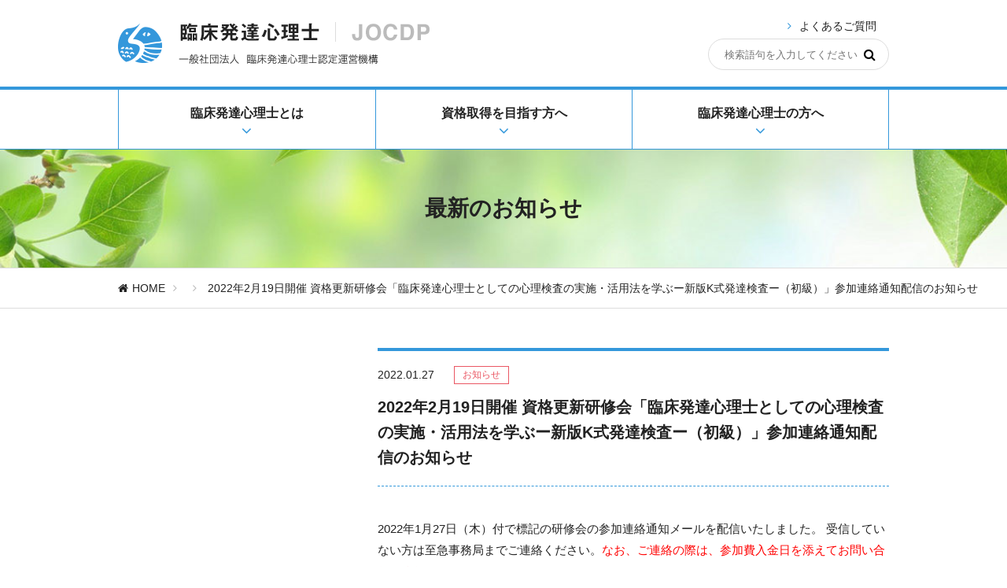

--- FILE ---
content_type: text/html; charset=UTF-8
request_url: https://www.jocdp.jp/news/2022219-k/
body_size: 54706
content:
<!DOCTYPE html>
<html lang="ja">
<head>
  <meta charset="utf-8">
  <meta name="viewport" content="width=device-width">
  <meta name="description" content="">
  <link rel="stylesheet" href="https://www.jocdp.jp/wp-production/wp-content/themes/jocdp/style.css">
  <link rel="shortcut icon" href="https://www.jocdp.jp/wp-production/wp-content/themes/jocdp/images/favicon.ico">
  <title>臨床発達心理士認定運営機構</title>
  <script src="https://www.jocdp.jp/wp-production/wp-content/themes/jocdp/js/jquery.min.js"></script>
  <script src="https://www.jocdp.jp/wp-production/wp-content/themes/jocdp/js/jquery_ui.min.js"></script>
  	<style>img:is([sizes="auto" i], [sizes^="auto," i]) { contain-intrinsic-size: 3000px 1500px }</style>
	
		<!-- All in One SEO 4.9.0 - aioseo.com -->
	<meta name="description" content="2022年1月27日（木）付で標記の研修会の参加連絡通知メールを配信いたしました。 受信していない方は至急事務" />
	<meta name="robots" content="max-image-preview:large" />
	<meta name="author" content="jocdp"/>
	<meta name="google-site-verification" content="IiW1bNz1LtqlWtn4Sv8f68R65EcwlsdFwT8OIqSzO3c" />
	<link rel="canonical" href="https://www.jocdp.jp/news/2022219-k/" />
	<meta name="generator" content="All in One SEO (AIOSEO) 4.9.0" />
		<script type="application/ld+json" class="aioseo-schema">
			{"@context":"https:\/\/schema.org","@graph":[{"@type":"Article","@id":"https:\/\/www.jocdp.jp\/news\/2022219-k\/#article","name":"2022\u5e742\u670819\u65e5\u958b\u50ac \u8cc7\u683c\u66f4\u65b0\u7814\u4fee\u4f1a\u300c\u81e8\u5e8a\u767a\u9054\u5fc3\u7406\u58eb\u3068\u3057\u3066\u306e\u5fc3\u7406\u691c\u67fb\u306e\u5b9f\u65bd\u30fb\u6d3b\u7528\u6cd5\u3092\u5b66\u3076\u30fc\u65b0\u7248K\u5f0f\u767a\u9054\u691c\u67fb\u30fc\uff08\u521d\u7d1a\uff09\u300d\u53c2\u52a0\u9023\u7d61\u901a\u77e5\u914d\u4fe1\u306e\u304a\u77e5\u3089\u305b | \u81e8\u5e8a\u767a\u9054\u5fc3\u7406\u58eb\u8a8d\u5b9a\u904b\u55b6\u6a5f\u69cb","headline":"2022\u5e742\u670819\u65e5\u958b\u50ac \u8cc7\u683c\u66f4\u65b0\u7814\u4fee\u4f1a\u300c\u81e8\u5e8a\u767a\u9054\u5fc3\u7406\u58eb\u3068\u3057\u3066\u306e\u5fc3\u7406\u691c\u67fb\u306e\u5b9f\u65bd\u30fb\u6d3b\u7528\u6cd5\u3092\u5b66\u3076\u30fc\u65b0\u7248K\u5f0f\u767a\u9054\u691c\u67fb\u30fc\uff08\u521d\u7d1a\uff09\u300d\u53c2\u52a0\u9023\u7d61\u901a\u77e5\u914d\u4fe1\u306e\u304a\u77e5\u3089\u305b","author":{"@id":"https:\/\/www.jocdp.jp\/news\/author\/jocdp\/#author"},"publisher":{"@id":"https:\/\/www.jocdp.jp\/#organization"},"datePublished":"2022-01-27T17:30:45+09:00","dateModified":"2022-01-27T17:31:06+09:00","inLanguage":"ja","mainEntityOfPage":{"@id":"https:\/\/www.jocdp.jp\/news\/2022219-k\/#webpage"},"isPartOf":{"@id":"https:\/\/www.jocdp.jp\/news\/2022219-k\/#webpage"},"articleSection":"\u672a\u5206\u985e"},{"@type":"BreadcrumbList","@id":"https:\/\/www.jocdp.jp\/news\/2022219-k\/#breadcrumblist","itemListElement":[{"@type":"ListItem","@id":"https:\/\/www.jocdp.jp#listItem","position":1,"name":"Home","item":"https:\/\/www.jocdp.jp","nextItem":{"@type":"ListItem","@id":"https:\/\/www.jocdp.jp\/news\/category\/%e6%9c%aa%e5%88%86%e9%a1%9e\/#listItem","name":"\u672a\u5206\u985e"}},{"@type":"ListItem","@id":"https:\/\/www.jocdp.jp\/news\/category\/%e6%9c%aa%e5%88%86%e9%a1%9e\/#listItem","position":2,"name":"\u672a\u5206\u985e","item":"https:\/\/www.jocdp.jp\/news\/category\/%e6%9c%aa%e5%88%86%e9%a1%9e\/","nextItem":{"@type":"ListItem","@id":"https:\/\/www.jocdp.jp\/news\/2022219-k\/#listItem","name":"2022\u5e742\u670819\u65e5\u958b\u50ac \u8cc7\u683c\u66f4\u65b0\u7814\u4fee\u4f1a\u300c\u81e8\u5e8a\u767a\u9054\u5fc3\u7406\u58eb\u3068\u3057\u3066\u306e\u5fc3\u7406\u691c\u67fb\u306e\u5b9f\u65bd\u30fb\u6d3b\u7528\u6cd5\u3092\u5b66\u3076\u30fc\u65b0\u7248K\u5f0f\u767a\u9054\u691c\u67fb\u30fc\uff08\u521d\u7d1a\uff09\u300d\u53c2\u52a0\u9023\u7d61\u901a\u77e5\u914d\u4fe1\u306e\u304a\u77e5\u3089\u305b"},"previousItem":{"@type":"ListItem","@id":"https:\/\/www.jocdp.jp#listItem","name":"Home"}},{"@type":"ListItem","@id":"https:\/\/www.jocdp.jp\/news\/2022219-k\/#listItem","position":3,"name":"2022\u5e742\u670819\u65e5\u958b\u50ac \u8cc7\u683c\u66f4\u65b0\u7814\u4fee\u4f1a\u300c\u81e8\u5e8a\u767a\u9054\u5fc3\u7406\u58eb\u3068\u3057\u3066\u306e\u5fc3\u7406\u691c\u67fb\u306e\u5b9f\u65bd\u30fb\u6d3b\u7528\u6cd5\u3092\u5b66\u3076\u30fc\u65b0\u7248K\u5f0f\u767a\u9054\u691c\u67fb\u30fc\uff08\u521d\u7d1a\uff09\u300d\u53c2\u52a0\u9023\u7d61\u901a\u77e5\u914d\u4fe1\u306e\u304a\u77e5\u3089\u305b","previousItem":{"@type":"ListItem","@id":"https:\/\/www.jocdp.jp\/news\/category\/%e6%9c%aa%e5%88%86%e9%a1%9e\/#listItem","name":"\u672a\u5206\u985e"}}]},{"@type":"Organization","@id":"https:\/\/www.jocdp.jp\/#organization","name":"\u81e8\u5e8a\u767a\u9054\u5fc3\u7406\u58eb\u8a8d\u5b9a\u904b\u55b6\u6a5f\u69cb","description":"JOCDP","url":"https:\/\/www.jocdp.jp\/"},{"@type":"Person","@id":"https:\/\/www.jocdp.jp\/news\/author\/jocdp\/#author","url":"https:\/\/www.jocdp.jp\/news\/author\/jocdp\/","name":"jocdp","image":{"@type":"ImageObject","@id":"https:\/\/www.jocdp.jp\/news\/2022219-k\/#authorImage","url":"https:\/\/secure.gravatar.com\/avatar\/6441962f017f6706f0db9dc5d010d7d1cc128cbdfb0d79f5296bdc3b40f8ea48?s=96&d=mm&r=g","width":96,"height":96,"caption":"jocdp"}},{"@type":"WebPage","@id":"https:\/\/www.jocdp.jp\/news\/2022219-k\/#webpage","url":"https:\/\/www.jocdp.jp\/news\/2022219-k\/","name":"2022\u5e742\u670819\u65e5\u958b\u50ac \u8cc7\u683c\u66f4\u65b0\u7814\u4fee\u4f1a\u300c\u81e8\u5e8a\u767a\u9054\u5fc3\u7406\u58eb\u3068\u3057\u3066\u306e\u5fc3\u7406\u691c\u67fb\u306e\u5b9f\u65bd\u30fb\u6d3b\u7528\u6cd5\u3092\u5b66\u3076\u30fc\u65b0\u7248K\u5f0f\u767a\u9054\u691c\u67fb\u30fc\uff08\u521d\u7d1a\uff09\u300d\u53c2\u52a0\u9023\u7d61\u901a\u77e5\u914d\u4fe1\u306e\u304a\u77e5\u3089\u305b | \u81e8\u5e8a\u767a\u9054\u5fc3\u7406\u58eb\u8a8d\u5b9a\u904b\u55b6\u6a5f\u69cb","description":"2022\u5e741\u670827\u65e5\uff08\u6728\uff09\u4ed8\u3067\u6a19\u8a18\u306e\u7814\u4fee\u4f1a\u306e\u53c2\u52a0\u9023\u7d61\u901a\u77e5\u30e1\u30fc\u30eb\u3092\u914d\u4fe1\u3044\u305f\u3057\u307e\u3057\u305f\u3002 \u53d7\u4fe1\u3057\u3066\u3044\u306a\u3044\u65b9\u306f\u81f3\u6025\u4e8b\u52d9","inLanguage":"ja","isPartOf":{"@id":"https:\/\/www.jocdp.jp\/#website"},"breadcrumb":{"@id":"https:\/\/www.jocdp.jp\/news\/2022219-k\/#breadcrumblist"},"author":{"@id":"https:\/\/www.jocdp.jp\/news\/author\/jocdp\/#author"},"creator":{"@id":"https:\/\/www.jocdp.jp\/news\/author\/jocdp\/#author"},"datePublished":"2022-01-27T17:30:45+09:00","dateModified":"2022-01-27T17:31:06+09:00"},{"@type":"WebSite","@id":"https:\/\/www.jocdp.jp\/#website","url":"https:\/\/www.jocdp.jp\/","name":"\u81e8\u5e8a\u767a\u9054\u5fc3\u7406\u58eb\u8a8d\u5b9a\u904b\u55b6\u6a5f\u69cb","description":"JOCDP","inLanguage":"ja","publisher":{"@id":"https:\/\/www.jocdp.jp\/#organization"}}]}
		</script>
		<!-- All in One SEO -->

<link rel="alternate" type="application/rss+xml" title="臨床発達心理士認定運営機構 &raquo; 2022年2月19日開催 資格更新研修会「臨床発達心理士としての心理検査の実施・活用法を学ぶー新版K式発達検査ー（初級）」参加連絡通知配信のお知らせ のコメントのフィード" href="https://www.jocdp.jp/news/2022219-k/feed/" />
<script type="text/javascript">
/* <![CDATA[ */
window._wpemojiSettings = {"baseUrl":"https:\/\/s.w.org\/images\/core\/emoji\/16.0.1\/72x72\/","ext":".png","svgUrl":"https:\/\/s.w.org\/images\/core\/emoji\/16.0.1\/svg\/","svgExt":".svg","source":{"concatemoji":"https:\/\/www.jocdp.jp\/wp-production\/wp-includes\/js\/wp-emoji-release.min.js?ver=6.8.3"}};
/*! This file is auto-generated */
!function(s,n){var o,i,e;function c(e){try{var t={supportTests:e,timestamp:(new Date).valueOf()};sessionStorage.setItem(o,JSON.stringify(t))}catch(e){}}function p(e,t,n){e.clearRect(0,0,e.canvas.width,e.canvas.height),e.fillText(t,0,0);var t=new Uint32Array(e.getImageData(0,0,e.canvas.width,e.canvas.height).data),a=(e.clearRect(0,0,e.canvas.width,e.canvas.height),e.fillText(n,0,0),new Uint32Array(e.getImageData(0,0,e.canvas.width,e.canvas.height).data));return t.every(function(e,t){return e===a[t]})}function u(e,t){e.clearRect(0,0,e.canvas.width,e.canvas.height),e.fillText(t,0,0);for(var n=e.getImageData(16,16,1,1),a=0;a<n.data.length;a++)if(0!==n.data[a])return!1;return!0}function f(e,t,n,a){switch(t){case"flag":return n(e,"\ud83c\udff3\ufe0f\u200d\u26a7\ufe0f","\ud83c\udff3\ufe0f\u200b\u26a7\ufe0f")?!1:!n(e,"\ud83c\udde8\ud83c\uddf6","\ud83c\udde8\u200b\ud83c\uddf6")&&!n(e,"\ud83c\udff4\udb40\udc67\udb40\udc62\udb40\udc65\udb40\udc6e\udb40\udc67\udb40\udc7f","\ud83c\udff4\u200b\udb40\udc67\u200b\udb40\udc62\u200b\udb40\udc65\u200b\udb40\udc6e\u200b\udb40\udc67\u200b\udb40\udc7f");case"emoji":return!a(e,"\ud83e\udedf")}return!1}function g(e,t,n,a){var r="undefined"!=typeof WorkerGlobalScope&&self instanceof WorkerGlobalScope?new OffscreenCanvas(300,150):s.createElement("canvas"),o=r.getContext("2d",{willReadFrequently:!0}),i=(o.textBaseline="top",o.font="600 32px Arial",{});return e.forEach(function(e){i[e]=t(o,e,n,a)}),i}function t(e){var t=s.createElement("script");t.src=e,t.defer=!0,s.head.appendChild(t)}"undefined"!=typeof Promise&&(o="wpEmojiSettingsSupports",i=["flag","emoji"],n.supports={everything:!0,everythingExceptFlag:!0},e=new Promise(function(e){s.addEventListener("DOMContentLoaded",e,{once:!0})}),new Promise(function(t){var n=function(){try{var e=JSON.parse(sessionStorage.getItem(o));if("object"==typeof e&&"number"==typeof e.timestamp&&(new Date).valueOf()<e.timestamp+604800&&"object"==typeof e.supportTests)return e.supportTests}catch(e){}return null}();if(!n){if("undefined"!=typeof Worker&&"undefined"!=typeof OffscreenCanvas&&"undefined"!=typeof URL&&URL.createObjectURL&&"undefined"!=typeof Blob)try{var e="postMessage("+g.toString()+"("+[JSON.stringify(i),f.toString(),p.toString(),u.toString()].join(",")+"));",a=new Blob([e],{type:"text/javascript"}),r=new Worker(URL.createObjectURL(a),{name:"wpTestEmojiSupports"});return void(r.onmessage=function(e){c(n=e.data),r.terminate(),t(n)})}catch(e){}c(n=g(i,f,p,u))}t(n)}).then(function(e){for(var t in e)n.supports[t]=e[t],n.supports.everything=n.supports.everything&&n.supports[t],"flag"!==t&&(n.supports.everythingExceptFlag=n.supports.everythingExceptFlag&&n.supports[t]);n.supports.everythingExceptFlag=n.supports.everythingExceptFlag&&!n.supports.flag,n.DOMReady=!1,n.readyCallback=function(){n.DOMReady=!0}}).then(function(){return e}).then(function(){var e;n.supports.everything||(n.readyCallback(),(e=n.source||{}).concatemoji?t(e.concatemoji):e.wpemoji&&e.twemoji&&(t(e.twemoji),t(e.wpemoji)))}))}((window,document),window._wpemojiSettings);
/* ]]> */
</script>
<style id='wp-emoji-styles-inline-css' type='text/css'>

	img.wp-smiley, img.emoji {
		display: inline !important;
		border: none !important;
		box-shadow: none !important;
		height: 1em !important;
		width: 1em !important;
		margin: 0 0.07em !important;
		vertical-align: -0.1em !important;
		background: none !important;
		padding: 0 !important;
	}
</style>
<link rel='stylesheet' id='wp-block-library-css' href='https://www.jocdp.jp/wp-production/wp-includes/css/dist/block-library/style.min.css?ver=6.8.3' type='text/css' media='all' />
<style id='classic-theme-styles-inline-css' type='text/css'>
/*! This file is auto-generated */
.wp-block-button__link{color:#fff;background-color:#32373c;border-radius:9999px;box-shadow:none;text-decoration:none;padding:calc(.667em + 2px) calc(1.333em + 2px);font-size:1.125em}.wp-block-file__button{background:#32373c;color:#fff;text-decoration:none}
</style>
<link rel='stylesheet' id='aioseo/css/src/vue/standalone/blocks/table-of-contents/global.scss-css' href='https://www.jocdp.jp/wp-production/wp-content/plugins/all-in-one-seo-pack/dist/Lite/assets/css/table-of-contents/global.e90f6d47.css?ver=4.9.0' type='text/css' media='all' />
<style id='global-styles-inline-css' type='text/css'>
:root{--wp--preset--aspect-ratio--square: 1;--wp--preset--aspect-ratio--4-3: 4/3;--wp--preset--aspect-ratio--3-4: 3/4;--wp--preset--aspect-ratio--3-2: 3/2;--wp--preset--aspect-ratio--2-3: 2/3;--wp--preset--aspect-ratio--16-9: 16/9;--wp--preset--aspect-ratio--9-16: 9/16;--wp--preset--color--black: #000000;--wp--preset--color--cyan-bluish-gray: #abb8c3;--wp--preset--color--white: #ffffff;--wp--preset--color--pale-pink: #f78da7;--wp--preset--color--vivid-red: #cf2e2e;--wp--preset--color--luminous-vivid-orange: #ff6900;--wp--preset--color--luminous-vivid-amber: #fcb900;--wp--preset--color--light-green-cyan: #7bdcb5;--wp--preset--color--vivid-green-cyan: #00d084;--wp--preset--color--pale-cyan-blue: #8ed1fc;--wp--preset--color--vivid-cyan-blue: #0693e3;--wp--preset--color--vivid-purple: #9b51e0;--wp--preset--gradient--vivid-cyan-blue-to-vivid-purple: linear-gradient(135deg,rgba(6,147,227,1) 0%,rgb(155,81,224) 100%);--wp--preset--gradient--light-green-cyan-to-vivid-green-cyan: linear-gradient(135deg,rgb(122,220,180) 0%,rgb(0,208,130) 100%);--wp--preset--gradient--luminous-vivid-amber-to-luminous-vivid-orange: linear-gradient(135deg,rgba(252,185,0,1) 0%,rgba(255,105,0,1) 100%);--wp--preset--gradient--luminous-vivid-orange-to-vivid-red: linear-gradient(135deg,rgba(255,105,0,1) 0%,rgb(207,46,46) 100%);--wp--preset--gradient--very-light-gray-to-cyan-bluish-gray: linear-gradient(135deg,rgb(238,238,238) 0%,rgb(169,184,195) 100%);--wp--preset--gradient--cool-to-warm-spectrum: linear-gradient(135deg,rgb(74,234,220) 0%,rgb(151,120,209) 20%,rgb(207,42,186) 40%,rgb(238,44,130) 60%,rgb(251,105,98) 80%,rgb(254,248,76) 100%);--wp--preset--gradient--blush-light-purple: linear-gradient(135deg,rgb(255,206,236) 0%,rgb(152,150,240) 100%);--wp--preset--gradient--blush-bordeaux: linear-gradient(135deg,rgb(254,205,165) 0%,rgb(254,45,45) 50%,rgb(107,0,62) 100%);--wp--preset--gradient--luminous-dusk: linear-gradient(135deg,rgb(255,203,112) 0%,rgb(199,81,192) 50%,rgb(65,88,208) 100%);--wp--preset--gradient--pale-ocean: linear-gradient(135deg,rgb(255,245,203) 0%,rgb(182,227,212) 50%,rgb(51,167,181) 100%);--wp--preset--gradient--electric-grass: linear-gradient(135deg,rgb(202,248,128) 0%,rgb(113,206,126) 100%);--wp--preset--gradient--midnight: linear-gradient(135deg,rgb(2,3,129) 0%,rgb(40,116,252) 100%);--wp--preset--font-size--small: 13px;--wp--preset--font-size--medium: 20px;--wp--preset--font-size--large: 36px;--wp--preset--font-size--x-large: 42px;--wp--preset--spacing--20: 0.44rem;--wp--preset--spacing--30: 0.67rem;--wp--preset--spacing--40: 1rem;--wp--preset--spacing--50: 1.5rem;--wp--preset--spacing--60: 2.25rem;--wp--preset--spacing--70: 3.38rem;--wp--preset--spacing--80: 5.06rem;--wp--preset--shadow--natural: 6px 6px 9px rgba(0, 0, 0, 0.2);--wp--preset--shadow--deep: 12px 12px 50px rgba(0, 0, 0, 0.4);--wp--preset--shadow--sharp: 6px 6px 0px rgba(0, 0, 0, 0.2);--wp--preset--shadow--outlined: 6px 6px 0px -3px rgba(255, 255, 255, 1), 6px 6px rgba(0, 0, 0, 1);--wp--preset--shadow--crisp: 6px 6px 0px rgba(0, 0, 0, 1);}:where(.is-layout-flex){gap: 0.5em;}:where(.is-layout-grid){gap: 0.5em;}body .is-layout-flex{display: flex;}.is-layout-flex{flex-wrap: wrap;align-items: center;}.is-layout-flex > :is(*, div){margin: 0;}body .is-layout-grid{display: grid;}.is-layout-grid > :is(*, div){margin: 0;}:where(.wp-block-columns.is-layout-flex){gap: 2em;}:where(.wp-block-columns.is-layout-grid){gap: 2em;}:where(.wp-block-post-template.is-layout-flex){gap: 1.25em;}:where(.wp-block-post-template.is-layout-grid){gap: 1.25em;}.has-black-color{color: var(--wp--preset--color--black) !important;}.has-cyan-bluish-gray-color{color: var(--wp--preset--color--cyan-bluish-gray) !important;}.has-white-color{color: var(--wp--preset--color--white) !important;}.has-pale-pink-color{color: var(--wp--preset--color--pale-pink) !important;}.has-vivid-red-color{color: var(--wp--preset--color--vivid-red) !important;}.has-luminous-vivid-orange-color{color: var(--wp--preset--color--luminous-vivid-orange) !important;}.has-luminous-vivid-amber-color{color: var(--wp--preset--color--luminous-vivid-amber) !important;}.has-light-green-cyan-color{color: var(--wp--preset--color--light-green-cyan) !important;}.has-vivid-green-cyan-color{color: var(--wp--preset--color--vivid-green-cyan) !important;}.has-pale-cyan-blue-color{color: var(--wp--preset--color--pale-cyan-blue) !important;}.has-vivid-cyan-blue-color{color: var(--wp--preset--color--vivid-cyan-blue) !important;}.has-vivid-purple-color{color: var(--wp--preset--color--vivid-purple) !important;}.has-black-background-color{background-color: var(--wp--preset--color--black) !important;}.has-cyan-bluish-gray-background-color{background-color: var(--wp--preset--color--cyan-bluish-gray) !important;}.has-white-background-color{background-color: var(--wp--preset--color--white) !important;}.has-pale-pink-background-color{background-color: var(--wp--preset--color--pale-pink) !important;}.has-vivid-red-background-color{background-color: var(--wp--preset--color--vivid-red) !important;}.has-luminous-vivid-orange-background-color{background-color: var(--wp--preset--color--luminous-vivid-orange) !important;}.has-luminous-vivid-amber-background-color{background-color: var(--wp--preset--color--luminous-vivid-amber) !important;}.has-light-green-cyan-background-color{background-color: var(--wp--preset--color--light-green-cyan) !important;}.has-vivid-green-cyan-background-color{background-color: var(--wp--preset--color--vivid-green-cyan) !important;}.has-pale-cyan-blue-background-color{background-color: var(--wp--preset--color--pale-cyan-blue) !important;}.has-vivid-cyan-blue-background-color{background-color: var(--wp--preset--color--vivid-cyan-blue) !important;}.has-vivid-purple-background-color{background-color: var(--wp--preset--color--vivid-purple) !important;}.has-black-border-color{border-color: var(--wp--preset--color--black) !important;}.has-cyan-bluish-gray-border-color{border-color: var(--wp--preset--color--cyan-bluish-gray) !important;}.has-white-border-color{border-color: var(--wp--preset--color--white) !important;}.has-pale-pink-border-color{border-color: var(--wp--preset--color--pale-pink) !important;}.has-vivid-red-border-color{border-color: var(--wp--preset--color--vivid-red) !important;}.has-luminous-vivid-orange-border-color{border-color: var(--wp--preset--color--luminous-vivid-orange) !important;}.has-luminous-vivid-amber-border-color{border-color: var(--wp--preset--color--luminous-vivid-amber) !important;}.has-light-green-cyan-border-color{border-color: var(--wp--preset--color--light-green-cyan) !important;}.has-vivid-green-cyan-border-color{border-color: var(--wp--preset--color--vivid-green-cyan) !important;}.has-pale-cyan-blue-border-color{border-color: var(--wp--preset--color--pale-cyan-blue) !important;}.has-vivid-cyan-blue-border-color{border-color: var(--wp--preset--color--vivid-cyan-blue) !important;}.has-vivid-purple-border-color{border-color: var(--wp--preset--color--vivid-purple) !important;}.has-vivid-cyan-blue-to-vivid-purple-gradient-background{background: var(--wp--preset--gradient--vivid-cyan-blue-to-vivid-purple) !important;}.has-light-green-cyan-to-vivid-green-cyan-gradient-background{background: var(--wp--preset--gradient--light-green-cyan-to-vivid-green-cyan) !important;}.has-luminous-vivid-amber-to-luminous-vivid-orange-gradient-background{background: var(--wp--preset--gradient--luminous-vivid-amber-to-luminous-vivid-orange) !important;}.has-luminous-vivid-orange-to-vivid-red-gradient-background{background: var(--wp--preset--gradient--luminous-vivid-orange-to-vivid-red) !important;}.has-very-light-gray-to-cyan-bluish-gray-gradient-background{background: var(--wp--preset--gradient--very-light-gray-to-cyan-bluish-gray) !important;}.has-cool-to-warm-spectrum-gradient-background{background: var(--wp--preset--gradient--cool-to-warm-spectrum) !important;}.has-blush-light-purple-gradient-background{background: var(--wp--preset--gradient--blush-light-purple) !important;}.has-blush-bordeaux-gradient-background{background: var(--wp--preset--gradient--blush-bordeaux) !important;}.has-luminous-dusk-gradient-background{background: var(--wp--preset--gradient--luminous-dusk) !important;}.has-pale-ocean-gradient-background{background: var(--wp--preset--gradient--pale-ocean) !important;}.has-electric-grass-gradient-background{background: var(--wp--preset--gradient--electric-grass) !important;}.has-midnight-gradient-background{background: var(--wp--preset--gradient--midnight) !important;}.has-small-font-size{font-size: var(--wp--preset--font-size--small) !important;}.has-medium-font-size{font-size: var(--wp--preset--font-size--medium) !important;}.has-large-font-size{font-size: var(--wp--preset--font-size--large) !important;}.has-x-large-font-size{font-size: var(--wp--preset--font-size--x-large) !important;}
:where(.wp-block-post-template.is-layout-flex){gap: 1.25em;}:where(.wp-block-post-template.is-layout-grid){gap: 1.25em;}
:where(.wp-block-columns.is-layout-flex){gap: 2em;}:where(.wp-block-columns.is-layout-grid){gap: 2em;}
:root :where(.wp-block-pullquote){font-size: 1.5em;line-height: 1.6;}
</style>
<link rel="https://api.w.org/" href="https://www.jocdp.jp/wp-json/" /><link rel="alternate" title="JSON" type="application/json" href="https://www.jocdp.jp/wp-json/wp/v2/posts/22128" /><link rel="EditURI" type="application/rsd+xml" title="RSD" href="https://www.jocdp.jp/wp-production/xmlrpc.php?rsd" />
<meta name="generator" content="WordPress 6.8.3" />
<link rel='shortlink' href='https://www.jocdp.jp/?p=22128' />
<link rel="alternate" title="oEmbed (JSON)" type="application/json+oembed" href="https://www.jocdp.jp/wp-json/oembed/1.0/embed?url=https%3A%2F%2Fwww.jocdp.jp%2Fnews%2F2022219-k%2F" />
<link rel="alternate" title="oEmbed (XML)" type="text/xml+oembed" href="https://www.jocdp.jp/wp-json/oembed/1.0/embed?url=https%3A%2F%2Fwww.jocdp.jp%2Fnews%2F2022219-k%2F&#038;format=xml" />
</head>
<body class="l-wrapper">
  <!-- .l-site-header -->
  <header class="l-site-header">
    <div class="l-container l-container-padding l-container-header">
      <h1 class="logo logo-header">
        <a href="https://www.jocdp.jp/">
          <img class="l-hidden-sp" src="https://www.jocdp.jp/wp-production/wp-content/themes/jocdp/images/logo.png" alt="臨床発達心理士｜JOCDP（一般社団法人臨床発達心理士認定運営機構）">
          <img class="l-hidden-pc" src="https://www.jocdp.jp/wp-production/wp-content/themes/jocdp/images/logo_sp.png" alt="">
        </a>
      </h1>
      <div class="language-switch l-hidden-sp l-hidden">
        <p class="language-label">LANGUAGE</p>
        <ul class="language-items">
          <li class="language-item is-current-language"><a href="https://www.jocdp.jp/">日本語</a></li>
          <li class="language-item"><a href="https://www.jocdp.jp/en/">English</a></li>
        </ul>
      </div>
      <div class="search-box l-hidden-sp">
        <div class="search-box__faqlink">
          <i class="fa fa-angle-right icon-before icon-link-arrow" aria-hidden="true"></i><a href="https://www.jocdp.jp/faq/">よくあるご質問</a>
        </div>
        <form role="search" class="search-box__form" method="get" action="https://www.jocdp.jp/">
          <input type="search" value="" name="s" placeholder="検索語句を入力してください">
          <button class="fa fa-search" aria-label="検索"></button>
        </form>
      </div>
      <a class="btn btn-drawer-open l-hidden-pc"><i class="fa fa-bars icon-drawer-open" aria-hidden="true"></i>メニュー</a>
    </div>
  </header>
  <!-- /.l-site-header -->
    <!-- .l-gnav -->
<nav class="l-gnav">
  <h2 class="l-hidden">メインナビゲーション</h2>
  <div class="gnav-items l-container">
    <section class="gnav-item">
      <h3 class="gnav-label gnav-label1">
        <span class="gnav-label-inner">臨床発達心理士とは<em class="l-hidden-pc">発達心理学を基礎とした、<br>人の健やかな育ちを支援する専門家です。</em></span>
        <i class="fa fa-angle-down icon-gnav-label" aria-hidden="true"></i>
      </h3>
      <img class="l-hidden-sp gnav-copy-img" src="https://www.jocdp.jp/wp-production/wp-content/themes/jocdp/images/gnav_sub1_copy.png" alt="">
      <div class="gnav-sub gnav-sub1">
        <div class="gnav-sub-container">
          <ul class="gnav-sub-items">
                          <li class="gnav-sub-item"><i class="fa fa-angle-right icon-before icon-link-arrow" aria-hidden="true"></i>
<a href="https://www.jocdp.jp/about/summary/">
  臨床発達心理士とは  </a></li>
                          <li class="gnav-sub-item"><i class="fa fa-angle-right icon-before icon-link-arrow" aria-hidden="true"></i>
<a href="https://www.jocdp.jp/about/playing-field/">
  活躍の場  </a></li>
                          <li class="gnav-sub-item"><i class="fa fa-angle-right icon-before icon-link-arrow" aria-hidden="true"></i>
<a href="https://www.jocdp.jp/about/documents/">
  関連書籍／資料  </a></li>
                          <li class="gnav-sub-item"><i class="fa fa-angle-right icon-before icon-link-arrow" aria-hidden="true"></i>
<a href="https://www.jocdp.jp/about/jocdp/">
  一般社団法人 臨床発達心理士認定運営機構について  </a></li>
                          <li class="gnav-sub-item"><i class="fa fa-angle-right icon-before icon-link-arrow" aria-hidden="true"></i>
<a href="https://www.jocdp.jp/about/regulations/">
  定款・規約・細則・倫理綱領  </a></li>
                          <li class="gnav-sub-item"><i class="fa fa-angle-right icon-before icon-link-arrow" aria-hidden="true"></i>
<a href="https://www.jocdp.jp/about/consultation/">
  倫理相談  </a></li>
                          <li class="gnav-sub-item"><i class="fa fa-angle-right icon-before icon-link-arrow" aria-hidden="true"></i>
<a href="/faq?tab=tab-content-1">
  よくあるご質問  </a></li>
                      </ul>
        </div>
      </div>
    </section>
    <section class="gnav-item">
      <h3 class="gnav-label gnav-label2">
        <span class="gnav-label-inner">資格取得を目指す方へ<em class="l-hidden-pc">「公認心理師」資格の成立に併せて、<br>資格申請制度が大きく変わります。</em></span>
        <i class="fa fa-angle-down icon-gnav-label" aria-hidden="true"></i>
      </h3>
      <img class="l-hidden-sp gnav-copy-img" src="https://www.jocdp.jp/wp-production/wp-content/themes/jocdp/images/gnav_sub2_copy.png" alt="">
      <div class="gnav-sub gnav-sub2">
        <div class="gnav-sub-container">
          <ul class="gnav-sub-items">
                          <li class="gnav-sub-item"><i class="fa fa-angle-right icon-before icon-link-arrow" aria-hidden="true"></i>
<a href="https://www.jocdp.jp/license/whats-new-license/">
  最新のお知らせ  </a></li>
                          <li class="gnav-sub-item"><i class="fa fa-angle-right icon-before icon-link-arrow" aria-hidden="true"></i>
<a href="https://www.jocdp.jp/license/application-type/">
  申請タイプの種類と指定科目基準  </a></li>
                          <li class="gnav-sub-item"><i class="fa fa-angle-right icon-before icon-link-arrow" aria-hidden="true"></i>
<a href="https://www.jocdp.jp/license/flow-2/">
  資格取得までの流れ  </a></li>
                          <li class="gnav-sub-item"><i class="fa fa-angle-right icon-before icon-link-arrow" aria-hidden="true"></i>
<a href="https://www.jocdp.jp/license/session/">
  資格申請説明会  </a></li>
                          <li class="gnav-sub-item"><i class="fa fa-angle-right icon-before icon-link-arrow" aria-hidden="true"></i>
<a href="https://www.jocdp.jp/license/written-application/">
  申請書類の入手方法  </a></li>
                          <li class="gnav-sub-item"><i class="fa fa-angle-right icon-before icon-link-arrow" aria-hidden="true"></i>
<a href="https://www.jocdp.jp/license/designated-subjects-acquisition-workshop/">
  指定科目取得講習会  </a></li>
                          <li class="gnav-sub-item"><i class="fa fa-angle-right icon-before icon-link-arrow" aria-hidden="true"></i>
<a href="https://www.jocdp.jp/license/training-session/">
  臨床発達専門講習会<br />
（公認心理師資格取得者対象）  </a></li>
                          <li class="gnav-sub-item"><i class="fa fa-angle-right icon-before icon-link-arrow" aria-hidden="true"></i>
<a href="https://www.jocdp.jp/license/accredited-graduate-program/">
  指定科目単位認定大学院  </a></li>
                          <li class="gnav-sub-item"><i class="fa fa-angle-right icon-before icon-link-arrow" aria-hidden="true"></i>
<a href="https://www.jocdp.jp/license/syllabus/">
  大学院開講科目のシラバス審査  </a></li>
                          <li class="gnav-sub-item"><i class="fa fa-angle-right icon-before icon-link-arrow" aria-hidden="true"></i>
<a href="/faq?tab=tab-content-2">
  よくあるご質問  </a></li>
                      </ul>
        </div>
      </div>
    </section>
    <section class="gnav-item">
      <h3 class="gnav-label gnav-label3">
        <span class="gnav-label-inner">臨床発達心理士の方へ<em class="l-hidden-pc">資格をお持ちの方へ、<br>さまざまな情報を提供しています。</em></span>
        <i class="fa fa-angle-down icon-gnav-label" aria-hidden="true"></i>
      </h3>
      <img class="l-hidden-sp gnav-copy-img" src="https://www.jocdp.jp/wp-production/wp-content/themes/jocdp/images/gnav_sub3_copy.png" alt="">
      <div class="gnav-sub gnav-sub3">
        <div class="gnav-sub-container">
          <ul class="gnav-sub-items">
                          <li class="gnav-sub-item"><i class="fa fa-angle-right icon-before icon-link-arrow" aria-hidden="true"></i>
<a href="https://www.jocdp.jp/qualifier/whats-new-qualifier/">
  最新のお知らせ  </a></li>
                          <li class="gnav-sub-item"><i class="fa fa-angle-right icon-before icon-link-arrow" aria-hidden="true"></i>
<a href="/qualifier/about-member-page/">
  有資格者専用ページ  </a></li>
                          <li class="gnav-sub-item"><i class="fa fa-angle-right icon-before icon-link-arrow" aria-hidden="true"></i>
<a href="https://www.jocdp.jp/qualifier/workshop-top/">
  資格更新研修会  </a></li>
                          <li class="gnav-sub-item"><i class="fa fa-angle-right icon-before icon-link-arrow" aria-hidden="true"></i>
<a href="https://www.jocdp.jp/qualifier/renewal/">
  資格更新  </a></li>
                          <li class="gnav-sub-item"><i class="fa fa-angle-right icon-before icon-link-arrow" aria-hidden="true"></i>
<a href="https://www.jocdp.jp/qualifier/supervisor/">
  スーパーバイザー  </a></li>
                          <li class="gnav-sub-item"><i class="fa fa-angle-right icon-before icon-link-arrow" aria-hidden="true"></i>
<a href="https://www.jocdp.jp/qualifier/become-supervisor/">
  スーパーバイザーになるには  </a></li>
                          <li class="gnav-sub-item"><i class="fa fa-angle-right icon-before icon-link-arrow" aria-hidden="true"></i>
<a href="https://www.jocdp.jp/qualifier/supervisor-qualification-renewal/">
  スーパーバイザー資格更新  </a></li>
                          <li class="gnav-sub-item"><i class="fa fa-angle-right icon-before icon-link-arrow" aria-hidden="true"></i>
<a href="/saigai">
  有資格者支援特別委員会 災害・危機対応  </a></li>
                          <li class="gnav-sub-item"><i class="fa fa-angle-right icon-before icon-link-arrow" aria-hidden="true"></i>
<a href="https://www.jocdp.jp/qualifier/job/">
  求人情報  </a></li>
                          <li class="gnav-sub-item"><i class="fa fa-angle-right icon-before icon-link-arrow" aria-hidden="true"></i>
<a href="https://www.jocdp.jp/qualifier/application/">
  登録情報の照会・更新／各種申請届  </a></li>
                          <li class="gnav-sub-item"><i class="fa fa-angle-right icon-before icon-link-arrow" aria-hidden="true"></i>
<a href="https://www.jocdp.jp/qualifier/operation-organization/">
  一般社団法人 日本臨床発達心理士会について  </a></li>
                          <li class="gnav-sub-item"><i class="fa fa-angle-right icon-before icon-link-arrow" aria-hidden="true"></i>
<a href="/faq?tab=tab-content-3">
  よくあるご質問  </a></li>
                      </ul>
        </div>
      </div>
    </section>
  </div>
</nav>
<!-- /.l-gnav -->  <section>
  <!-- .l-page-header -->
<header class="l-page-header">
  <div class="page-header">
    <div class="l-container l-container-padding">
      <div class="page-header-inner">
                <h2 class="page-header-title">最新のお知らせ</h2>
      </div>
    </div>
  </div>
      <nav class="breadcrumb">
  <div class="l-container l-container-padding">
    <ul class="breadcrumb-items">
      <li class="breadcrumb-item"><a href="https://www.jocdp.jp/"><i class="fa fa-home icon-breadcrumb-home" aria-hidden="true"></i>HOME</a></li>
                        <li class="breadcrumb-item">
            <i class="fa fa-angle-right icon-breadcrumb-next" aria-hidden="true"></i>
                                                </li>
                  <li class="breadcrumb-item">
            <i class="fa fa-angle-right icon-breadcrumb-next" aria-hidden="true"></i>
                          2022年2月19日開催 資格更新研修会「臨床発達心理士としての心理検査の実施・活用法を学ぶー新版K式発達検査ー（初級）」参加連絡通知配信のお知らせ                      </li>
                  </ul>
  </div>
</nav>
  </header>
<!-- /.l-page-header -->
  <!-- .l-body -->
  <div class="l-body l-container">
    <!-- .l-main-content -->
    <main class="l-main-content l-container-padding">
          <article class="l-main-section">
        <header class="heading-article">
      <div class="date-type">
  <time datetime="2022-01-27 17:30:45">2022.01.27</time>
  <p class="date-type-name date-type-name-post">
      お知らせ
    </p>
</div>      <h3 class="heading-article-title">2022年2月19日開催 資格更新研修会「臨床発達心理士としての心理検査の実施・活用法を学ぶー新版K式発達検査ー（初級）」参加連絡通知配信のお知らせ</h3>
    </header>
    2022年1月27日（木）付で標記の研修会の参加連絡通知メールを配信いたしました。 受信していない方は至急事務局までご連絡ください。<span style="color: #ff0000;">なお、ご連絡の際は、参加費入金日を添えてお問い合わせください。</span>      </article>
      <div class="pager pager-single pager-single-news">
            <a href="https://www.jocdp.jp/news/2022%e5%b9%b4-%e7%ac%ac18%e5%9b%9e-%e5%85%a8%e5%9b%bd%e5%a4%a7%e4%bc%9a%e3%83%9a%e3%83%bc%e3%82%b8%e3%81%8c%e6%9b%b4%e6%96%b0%e3%81%95%e3%82%8c%e3%81%be%e3%81%97%e3%81%9f/" class="pager-prev btn btn-default"><i class="fa fa-angle-left icon-before" aria-hidden="true"></i>前へ</a>
              <a href="https://www.jocdp.jp/news/" class="pager-return btn btn-white"><i class="fa fa-angle-double-up icon-before" aria-hidden="true"></i>一覧に戻る</a>
              <a href="https://www.jocdp.jp/news/202221127-web/" class="pager-next btn btn-default">次へ<i class="fa fa-angle-right icon-after" aria-hidden="true"></i></a>
      </div>      </main>
    <!-- /.l-main-content -->
    <!-- .l-sidebar -->
<aside class="l-sidebar">
  <h3 class="l-hidden">関連ページ／外部サイト／ドキュメントダウンロード</h3>
    <section>
    <h4 class="l-hidden">外部サイト／ドキュメントダウンロード</h4>
    <ul class="banners banners-sidebar">
          </ul>
  </section>
</aside>
<!-- /.l-sidebar -->
  </div>
  <!-- /.l-body -->
</section>
  <!-- .l-drawer -->
  <nav class="l-drawer">
    <header class="drawer-header">
      <h2 class="l-hidden">ドロワーメニュー</h2>
              <div class="language-item language-item-drawer l-hidden"><a href="https://www.jocdp.jp/en/">English</a></div>
            <form class="search-box__form search-box-drawer" method="get" action="https://www.jocdp.jp/">
        <input type="search" value="" name="s" placeholder="検索語句を入力">
        <button class="fa fa-search" aria-label="検索"></button>
      </form>
    </header>
    <section class="drawer-group">
      <h3 class="drawer-heading">臨床発達心理士とは</h3>
      <ul class="drawer-items">
                  <li class="drawer-item"><a href="https://www.jocdp.jp/about/summary/">
  臨床発達心理士とは  <i class="fa fa-angle-right icon-link-arrow icon-drawer-item icon-drawer-item-large" aria-hidden="true"></i>
  </a></li>
                  <li class="drawer-item"><a href="https://www.jocdp.jp/about/playing-field/">
  活躍の場  <i class="fa fa-angle-right icon-link-arrow icon-drawer-item icon-drawer-item-large" aria-hidden="true"></i>
  </a></li>
                  <li class="drawer-item"><a href="https://www.jocdp.jp/about/documents/">
  関連書籍／資料  <i class="fa fa-angle-right icon-link-arrow icon-drawer-item icon-drawer-item-large" aria-hidden="true"></i>
  </a></li>
                  <li class="drawer-item"><a href="https://www.jocdp.jp/about/jocdp/">
  一般社団法人 臨床発達心理士認定運営機構について  <i class="fa fa-angle-right icon-link-arrow icon-drawer-item icon-drawer-item-large" aria-hidden="true"></i>
  </a></li>
                  <li class="drawer-item"><a href="https://www.jocdp.jp/about/regulations/">
  定款・規約・細則・倫理綱領  <i class="fa fa-angle-right icon-link-arrow icon-drawer-item icon-drawer-item-large" aria-hidden="true"></i>
  </a></li>
                  <li class="drawer-item"><a href="https://www.jocdp.jp/about/consultation/">
  倫理相談  <i class="fa fa-angle-right icon-link-arrow icon-drawer-item icon-drawer-item-large" aria-hidden="true"></i>
  </a></li>
                  <li class="drawer-item"><a href="/faq?tab=tab-content-1">
  よくあるご質問  <i class="fa fa-angle-right icon-link-arrow icon-drawer-item icon-drawer-item-large" aria-hidden="true"></i>
  </a></li>
              </ul>
    </section>
    <section class="drawer-group">
      <h3 class="drawer-heading">資格取得を目指す方へ</h3>
      <ul class="drawer-items">
                  <li class="drawer-item"><a href="https://www.jocdp.jp/license/whats-new-license/">
  最新のお知らせ  <i class="fa fa-angle-right icon-link-arrow icon-drawer-item icon-drawer-item-large" aria-hidden="true"></i>
  </a></li>
                  <li class="drawer-item"><a href="https://www.jocdp.jp/license/application-type/">
  申請タイプの種類と指定科目基準  <i class="fa fa-angle-right icon-link-arrow icon-drawer-item icon-drawer-item-large" aria-hidden="true"></i>
  </a></li>
                  <li class="drawer-item"><a href="https://www.jocdp.jp/license/flow-2/">
  資格取得までの流れ  <i class="fa fa-angle-right icon-link-arrow icon-drawer-item icon-drawer-item-large" aria-hidden="true"></i>
  </a></li>
                  <li class="drawer-item"><a href="https://www.jocdp.jp/license/session/">
  資格申請説明会  <i class="fa fa-angle-right icon-link-arrow icon-drawer-item icon-drawer-item-large" aria-hidden="true"></i>
  </a></li>
                  <li class="drawer-item"><a href="https://www.jocdp.jp/license/written-application/">
  申請書類の入手方法  <i class="fa fa-angle-right icon-link-arrow icon-drawer-item icon-drawer-item-large" aria-hidden="true"></i>
  </a></li>
                  <li class="drawer-item"><a href="https://www.jocdp.jp/license/designated-subjects-acquisition-workshop/">
  指定科目取得講習会  <i class="fa fa-angle-right icon-link-arrow icon-drawer-item icon-drawer-item-large" aria-hidden="true"></i>
  </a></li>
                  <li class="drawer-item"><a href="https://www.jocdp.jp/license/training-session/">
  臨床発達専門講習会<br />
（公認心理師資格取得者対象）  <i class="fa fa-angle-right icon-link-arrow icon-drawer-item icon-drawer-item-large" aria-hidden="true"></i>
  </a></li>
                  <li class="drawer-item"><a href="https://www.jocdp.jp/license/accredited-graduate-program/">
  指定科目単位認定大学院  <i class="fa fa-angle-right icon-link-arrow icon-drawer-item icon-drawer-item-large" aria-hidden="true"></i>
  </a></li>
                  <li class="drawer-item"><a href="https://www.jocdp.jp/license/syllabus/">
  大学院開講科目のシラバス審査  <i class="fa fa-angle-right icon-link-arrow icon-drawer-item icon-drawer-item-large" aria-hidden="true"></i>
  </a></li>
                  <li class="drawer-item"><a href="/faq?tab=tab-content-2">
  よくあるご質問  <i class="fa fa-angle-right icon-link-arrow icon-drawer-item icon-drawer-item-large" aria-hidden="true"></i>
  </a></li>
              </ul>
    </section>
    <section class="drawer-group">
      <h3 class="drawer-heading">臨床発達心理士の方へ</h3>
      <ul class="drawer-items drawer-items-qualifier">
                  <li class="drawer-item"><a href="https://www.jocdp.jp/qualifier/whats-new-qualifier/">
  最新のお知らせ  <i class="fa fa-angle-right icon-link-arrow icon-drawer-item icon-drawer-item-large" aria-hidden="true"></i>
  </a></li>
                  <li class="drawer-item"><a href="/qualifier/about-member-page/">
  有資格者専用ページ  <i class="fa fa-angle-right icon-link-arrow icon-drawer-item icon-drawer-item-large" aria-hidden="true"></i>
  </a></li>
                  <li class="drawer-item"><a href="https://www.jocdp.jp/qualifier/workshop-top/">
  資格更新研修会  <i class="fa fa-angle-right icon-link-arrow icon-drawer-item icon-drawer-item-large" aria-hidden="true"></i>
  </a></li>
                  <li class="drawer-item"><a href="https://www.jocdp.jp/qualifier/renewal/">
  資格更新  <i class="fa fa-angle-right icon-link-arrow icon-drawer-item icon-drawer-item-large" aria-hidden="true"></i>
  </a></li>
                  <li class="drawer-item"><a href="https://www.jocdp.jp/qualifier/supervisor/">
  スーパーバイザー  <i class="fa fa-angle-right icon-link-arrow icon-drawer-item icon-drawer-item-large" aria-hidden="true"></i>
  </a></li>
                  <li class="drawer-item"><a href="https://www.jocdp.jp/qualifier/become-supervisor/">
  スーパーバイザーになるには  <i class="fa fa-angle-right icon-link-arrow icon-drawer-item icon-drawer-item-large" aria-hidden="true"></i>
  </a></li>
                  <li class="drawer-item"><a href="https://www.jocdp.jp/qualifier/supervisor-qualification-renewal/">
  スーパーバイザー資格更新  <i class="fa fa-angle-right icon-link-arrow icon-drawer-item icon-drawer-item-large" aria-hidden="true"></i>
  </a></li>
                  <li class="drawer-item"><a href="/saigai">
  有資格者支援特別委員会 災害・危機対応  <i class="fa fa-angle-right icon-link-arrow icon-drawer-item icon-drawer-item-large" aria-hidden="true"></i>
  </a></li>
                  <li class="drawer-item"><a href="https://www.jocdp.jp/qualifier/job/">
  求人情報  <i class="fa fa-angle-right icon-link-arrow icon-drawer-item icon-drawer-item-large" aria-hidden="true"></i>
  </a></li>
                  <li class="drawer-item"><a href="https://www.jocdp.jp/qualifier/application/">
  登録情報の照会・更新／各種申請届  <i class="fa fa-angle-right icon-link-arrow icon-drawer-item icon-drawer-item-large" aria-hidden="true"></i>
  </a></li>
                  <li class="drawer-item"><a href="https://www.jocdp.jp/qualifier/operation-organization/">
  一般社団法人 日本臨床発達心理士会について  <i class="fa fa-angle-right icon-link-arrow icon-drawer-item icon-drawer-item-large" aria-hidden="true"></i>
  </a></li>
                  <li class="drawer-item"><a href="/faq?tab=tab-content-3">
  よくあるご質問  <i class="fa fa-angle-right icon-link-arrow icon-drawer-item icon-drawer-item-large" aria-hidden="true"></i>
  </a></li>
              </ul>
    </section>
    <section class="drawer-group drawer-group-other">
      <h3 class="drawer-heading l-hidden">その他</h3>
      <ul class="drawer-items">
              </ul>
    </section>
  </nav>
  <!-- .l-drawer -->
  <div class="drawer-overlay l-hidden-pc">
    <a class="btn btn-drawer-close"><i class="fa fa-window-close icon-drawer-close" aria-hidden="true"></i>閉じる</a>
  </div>
  <!-- .l-site-footer -->
  <footer class="l-site-footer">
    <section class="l-container footer-menu l-hidden-sp">
      <h2 class="l-hidden">フッターメニュー</h2>
      <section class="footer-menu-group">
        <h3 class="footer-menu-heading">臨床発達心理士とは</h3>
        <ul class="footer-menu-items">
                      <li class="footer-menu-item"><i class="fa fa-angle-right icon-before icon-link-arrow" aria-hidden="true"></i>
<a href="https://www.jocdp.jp/about/summary/">臨床発達心理士とは  </a></li>
                      <li class="footer-menu-item"><i class="fa fa-angle-right icon-before icon-link-arrow" aria-hidden="true"></i>
<a href="https://www.jocdp.jp/about/playing-field/">活躍の場  </a></li>
                      <li class="footer-menu-item"><i class="fa fa-angle-right icon-before icon-link-arrow" aria-hidden="true"></i>
<a href="https://www.jocdp.jp/about/documents/">関連書籍／資料  </a></li>
                      <li class="footer-menu-item"><i class="fa fa-angle-right icon-before icon-link-arrow" aria-hidden="true"></i>
<a href="https://www.jocdp.jp/about/jocdp/">一般社団法人 臨床発達心理士認定運営機構について  </a></li>
                      <li class="footer-menu-item"><i class="fa fa-angle-right icon-before icon-link-arrow" aria-hidden="true"></i>
<a href="https://www.jocdp.jp/about/regulations/">定款・規約・細則・倫理綱領  </a></li>
                      <li class="footer-menu-item"><i class="fa fa-angle-right icon-before icon-link-arrow" aria-hidden="true"></i>
<a href="https://www.jocdp.jp/about/consultation/">倫理相談  </a></li>
                      <li class="footer-menu-item"><i class="fa fa-angle-right icon-before icon-link-arrow" aria-hidden="true"></i>
<a href="/faq?tab=tab-content-1">よくあるご質問  </a></li>
                  </ul>
      </section>
      <section class="footer-menu-group">
        <h3 class="footer-menu-heading">資格取得を目指す方へ</h3>
        <ul class="footer-menu-items">
                      <li class="footer-menu-item"><i class="fa fa-angle-right icon-before icon-link-arrow" aria-hidden="true"></i>
<a href="https://www.jocdp.jp/license/whats-new-license/">最新のお知らせ  </a></li>
                      <li class="footer-menu-item"><i class="fa fa-angle-right icon-before icon-link-arrow" aria-hidden="true"></i>
<a href="https://www.jocdp.jp/license/application-type/">申請タイプの種類と指定科目基準  </a></li>
                      <li class="footer-menu-item"><i class="fa fa-angle-right icon-before icon-link-arrow" aria-hidden="true"></i>
<a href="https://www.jocdp.jp/license/flow-2/">資格取得までの流れ  </a></li>
                      <li class="footer-menu-item"><i class="fa fa-angle-right icon-before icon-link-arrow" aria-hidden="true"></i>
<a href="https://www.jocdp.jp/license/session/">資格申請説明会  </a></li>
                      <li class="footer-menu-item"><i class="fa fa-angle-right icon-before icon-link-arrow" aria-hidden="true"></i>
<a href="https://www.jocdp.jp/license/written-application/">申請書類の入手方法  </a></li>
                      <li class="footer-menu-item"><i class="fa fa-angle-right icon-before icon-link-arrow" aria-hidden="true"></i>
<a href="https://www.jocdp.jp/license/designated-subjects-acquisition-workshop/">指定科目取得講習会  </a></li>
                      <li class="footer-menu-item"><i class="fa fa-angle-right icon-before icon-link-arrow" aria-hidden="true"></i>
<a href="https://www.jocdp.jp/license/training-session/">臨床発達専門講習会<br />
（公認心理師資格取得者対象）  </a></li>
                      <li class="footer-menu-item"><i class="fa fa-angle-right icon-before icon-link-arrow" aria-hidden="true"></i>
<a href="https://www.jocdp.jp/license/accredited-graduate-program/">指定科目単位認定大学院  </a></li>
                      <li class="footer-menu-item"><i class="fa fa-angle-right icon-before icon-link-arrow" aria-hidden="true"></i>
<a href="https://www.jocdp.jp/license/syllabus/">大学院開講科目のシラバス審査  </a></li>
                      <li class="footer-menu-item"><i class="fa fa-angle-right icon-before icon-link-arrow" aria-hidden="true"></i>
<a href="/faq?tab=tab-content-2">よくあるご質問  </a></li>
                  </ul>
      </section>
      <section class="footer-menu-group">
        <h3 class="footer-menu-heading">臨床発達心理士の方へ</h3>
        <ul class="footer-menu-items">
                      <li class="footer-menu-item"><i class="fa fa-angle-right icon-before icon-link-arrow" aria-hidden="true"></i>
<a href="https://www.jocdp.jp/qualifier/whats-new-qualifier/">最新のお知らせ  </a></li>
                      <li class="footer-menu-item"><i class="fa fa-angle-right icon-before icon-link-arrow" aria-hidden="true"></i>
<a href="/qualifier/about-member-page/">有資格者専用ページ  </a></li>
                      <li class="footer-menu-item"><i class="fa fa-angle-right icon-before icon-link-arrow" aria-hidden="true"></i>
<a href="https://www.jocdp.jp/qualifier/workshop-top/">資格更新研修会  </a></li>
                      <li class="footer-menu-item"><i class="fa fa-angle-right icon-before icon-link-arrow" aria-hidden="true"></i>
<a href="https://www.jocdp.jp/qualifier/renewal/">資格更新  </a></li>
                      <li class="footer-menu-item"><i class="fa fa-angle-right icon-before icon-link-arrow" aria-hidden="true"></i>
<a href="https://www.jocdp.jp/qualifier/supervisor/">スーパーバイザー  </a></li>
                      <li class="footer-menu-item"><i class="fa fa-angle-right icon-before icon-link-arrow" aria-hidden="true"></i>
<a href="https://www.jocdp.jp/qualifier/become-supervisor/">スーパーバイザーになるには  </a></li>
                      <li class="footer-menu-item"><i class="fa fa-angle-right icon-before icon-link-arrow" aria-hidden="true"></i>
<a href="https://www.jocdp.jp/qualifier/supervisor-qualification-renewal/">スーパーバイザー資格更新  </a></li>
                      <li class="footer-menu-item"><i class="fa fa-angle-right icon-before icon-link-arrow" aria-hidden="true"></i>
<a href="/saigai">有資格者支援特別委員会 災害・危機対応  </a></li>
                      <li class="footer-menu-item"><i class="fa fa-angle-right icon-before icon-link-arrow" aria-hidden="true"></i>
<a href="https://www.jocdp.jp/qualifier/job/">求人情報  </a></li>
                      <li class="footer-menu-item"><i class="fa fa-angle-right icon-before icon-link-arrow" aria-hidden="true"></i>
<a href="https://www.jocdp.jp/qualifier/application/">登録情報の照会・更新／各種申請届  </a></li>
                      <li class="footer-menu-item"><i class="fa fa-angle-right icon-before icon-link-arrow" aria-hidden="true"></i>
<a href="https://www.jocdp.jp/qualifier/operation-organization/">一般社団法人 日本臨床発達心理士会について  </a></li>
                      <li class="footer-menu-item"><i class="fa fa-angle-right icon-before icon-link-arrow" aria-hidden="true"></i>
<a href="/faq?tab=tab-content-3">よくあるご質問  </a></li>
                  </ul>
      </section>
    </section>
    <div class="footer-info">
      <div class="l-container l-container-padding l-container-footer-info">
        <aside class="logo logo-footer">
          <img class="l-hidden-sp" src="https://www.jocdp.jp/wp-production/wp-content/themes/jocdp/images/logo.png" alt="臨床発達心理士｜JOCDP（一般社団法人臨床発達心理士認定運営機構）">
          <img class="l-hidden-pc" src="https://www.jocdp.jp/wp-production/wp-content/themes/jocdp/images/logo_sp.png" alt="">
        </aside>
        <address class="footer-info-right">
          <p>〒160-0023 東京都新宿区西新宿6-20-12 山口ビル8F</p>
          <p>MAIL : <a class="u-mr10" href="mailto:shikaku@jocdp.jp">shikaku@jocdp.jp</a>FAX : 03-6304-5705</p>
        </address>
      </div>
      <div class="footer-info-credit">
        <div class="l-container l-container-padding">
          <ul>
            <li><a href="https://www.jocdp.jp/privacy-policy/"><i class="fa fa-angle-right icon-before icon-link-arrow" aria-hidden="true"></i>個人情報保護方針</a></li>
            <li><a href="https://www.jocdp.jp/inquiry/"><i class="fa fa-angle-right icon-before icon-link-arrow" aria-hidden="true"></i>お問い合わせ</a></li>
          </ul>
          <small>Copyright &copy; Japanese Organization of Clinical Developmental Psychologist All Rights Reserved.</small>
        </div>
      </div>
    </div>
    <div class="pagetop-link"><a href="#"><i class="fa fa-angle-up" aria-label="ページの先頭へ"></i></a></div>
  </footer>
  <!-- /.l-site-footer -->
  <!-- .l-sticky-header -->
  <section class="l-sticky-header"></section>
  <!-- /.l-sticky-header -->
  <script src="https://www.jocdp.jp/wp-production/wp-content/themes/jocdp/js/swiper-bundle.min.js"></script>
  <script src="https://www.jocdp.jp/wp-production/wp-content/themes/jocdp/js/page.js"></script>
  <script type="speculationrules">
{"prefetch":[{"source":"document","where":{"and":[{"href_matches":"\/*"},{"not":{"href_matches":["\/wp-production\/wp-*.php","\/wp-production\/wp-admin\/*","\/wp-production\/wp-content\/uploads\/*","\/wp-production\/wp-content\/*","\/wp-production\/wp-content\/plugins\/*","\/wp-production\/wp-content\/themes\/jocdp\/*","\/*\\?(.+)"]}},{"not":{"selector_matches":"a[rel~=\"nofollow\"]"}},{"not":{"selector_matches":".no-prefetch, .no-prefetch a"}}]},"eagerness":"conservative"}]}
</script>
<script type="module"  src="https://www.jocdp.jp/wp-production/wp-content/plugins/all-in-one-seo-pack/dist/Lite/assets/table-of-contents.95d0dfce.js?ver=4.9.0" id="aioseo/js/src/vue/standalone/blocks/table-of-contents/frontend.js-js"></script>
</body>
</html>


--- FILE ---
content_type: text/css
request_url: https://www.jocdp.jp/wp-production/wp-content/themes/jocdp/style.css
body_size: 142492
content:
@charset "UTF-8";
/*! normalize.css v5.0.0 | MIT License | github.com/necolas/normalize.css */
/**
 * 1. Change the default font family in all browsers (opinionated).
 * 2. Correct the line height in all browsers.
 * 3. Prevent adjustments of font size after orientation changes in
 *    IE on Windows Phone and in iOS.
 */
/* Document
   ========================================================================== */
@font-face {
  font-family: 'MyYuGothicM';
  font-weight: normal;
  src: local("YuGothic-Medium"), local("Yu Gothic Medium"), local("YuGothic-Regular"), local("Yu Gothic"); }

@font-face {
  font-family: 'MyYuGothicM';
  font-weight: bold;
  src: local("YuGothic-Bold"), local("Yu Gothic");
  /* PostScript Nameを認識できないChrome用にFull Nameを指定 */ }

html {
  font-family: Arial, MyYuGothicM, YuGothic, sans-serif;
  /* 1 */
  font-size: 62.5%;
  line-height: 1.8;
  /* 2 */
  -ms-text-size-adjust: 100%;
  /* 3 */
  -webkit-text-size-adjust: 100%;
  /* 3 */ }

/* Sections
   ========================================================================== */
/**
 * Remove the margin in all browsers (opinionated).
 */
body {
  color: #222;
  -webkit-font-feature-settings: "pkna" 1;
          font-feature-settings: "pkna" 1;
  font-size: 1.2rem;
  margin: 0; }
  @media (max-width: 599px) {
    body {
      overflow-x: hidden; } }
  @media (min-width: 600px) {
    body {
      font-size: 1.5rem; } }

/**
 * Add the correct display in IE 9-.
 */
article,
aside,
footer,
header,
nav,
section {
  display: block; }

/**
 * Correct the font size and margin on `h1` elements within `section` and
 * `article` contexts in Chrome, Firefox, and Safari.
 */
h1 {
  font-size: 2em;
  margin: 0.67em 0; }

/* Grouping content
   ========================================================================== */
/**
 * Add the correct display in IE 9-.
 * 1. Add the correct display in IE.
 */
figcaption,
figure,
main {
  /* 1 */
  display: block; }

/**
 * Add the correct margin in IE 8.
 */
figure {
  margin: 1em 40px; }

/**
 * 1. Add the correct box sizing in Firefox.
 * 2. Show the overflow in Edge and IE.
 */
hr {
  -webkit-box-sizing: content-box;
          box-sizing: content-box;
  /* 1 */
  height: 0;
  /* 1 */
  overflow: visible;
  /* 2 */ }

/**
 * 1. Correct the inheritance and scaling of font size in all browsers.
 * 2. Correct the odd `em` font sizing in all browsers.
 */
pre {
  font-family: monospace, monospace;
  /* 1 */
  font-size: 1em;
  /* 2 */ }

address {
  font-style: normal; }

dd {
  margin-left: 2rem; }

/* Text-level semantics
   ========================================================================== */
/**
 * 1. Remove the gray background on active links in IE 10.
 * 2. Remove gaps in links underline in iOS 8+ and Safari 8+.
 */
a {
  background-color: transparent;
  /* 1 */
  color: #222;
  -webkit-text-decoration-skip: objects;
  /* 2 */
  text-decoration: none; }

a:hover {
  color: #3498db; }

p > a,
td > a {
  color: #3498db; }

em {
  font-style: normal; }

/**
 * Remove the outline on focused links when they are also active or hovered
 * in all browsers (opinionated).
 */
a:active,
a:hover {
  outline-width: 0; }

/**
 * 1. Remove the bottom border in Firefox 39-.
 * 2. Add the correct text decoration in Chrome, Edge, IE, Opera, and Safari.
 */
abbr[title] {
  border-bottom: none;
  /* 1 */
  text-decoration: underline;
  /* 2 */
  -webkit-text-decoration: underline dotted;
          text-decoration: underline dotted;
  /* 2 */ }

/**
 * Prevent the duplicate application of `bolder` by the next rule in Safari 6.
 */
b,
strong {
  font-weight: inherit; }

/**
 * Add the correct font weight in Chrome, Edge, and Safari.
 */
b,
strong {
  color: #b01c24;
  font-weight: normal; }

/**
 * 1. Correct the inheritance and scaling of font size in all browsers.
 * 2. Correct the odd `em` font sizing in all browsers.
 */
code,
kbd,
samp {
  font-family: monospace, monospace;
  /* 1 */
  font-size: 1em;
  /* 2 */ }

/**
 * Add the correct font style in Android 4.3-.
 */
dfn {
  font-style: italic; }

/**
 * Add the correct background and color in IE 9-.
 */
mark {
  background-color: #ff0;
  color: #000; }

/**
 * Add the correct font size in all browsers.
 */
small {
  font-size: 80%; }

/**
 * Prevent `sub` and `sup` elements from affecting the line height in
 * all browsers.
 */
sub,
sup {
  font-size: 75%;
  line-height: 0;
  position: relative;
  vertical-align: baseline; }

sub {
  bottom: -0.25em; }

sup {
  top: -0.5em; }

/* Embedded content
   ========================================================================== */
/**
 * Add the correct display in IE 9-.
 */
audio,
video {
  display: inline-block; }

/**
 * Add the correct display in iOS 4-7.
 */
audio:not([controls]) {
  display: none;
  height: 0; }

/**
 * Remove the border on images inside links in IE 10-.
 */
img {
  border-style: none;
  vertical-align: middle; }

/**
 * Hide the overflow in IE.
 */
svg:not(:root) {
  overflow: hidden; }

/* Forms
   ========================================================================== */
/**
 * 1. Change the font styles in all browsers (opinionated).
 * 2. Remove the margin in Firefox and Safari.
 */
button,
input,
optgroup,
select,
textarea {
  font-family: MyYuGothicM, YuGothic, sans-serif;
  /* 1 */
  font-size: 1.5rem;
  /* 1 */
  line-height: 1.8;
  /* 1 */
  margin: 0;
  /* 2 */
  outline: none; }

select {
  -webkit-appearance: none;
  border-radius: 0; }

/**
 * Show the overflow in IE.
 * 1. Show the overflow in Edge.
 */
button,
input {
  /* 1 */
  overflow: visible; }

/**
 * Remove the inheritance of text transform in Edge, Firefox, and IE.
 * 1. Remove the inheritance of text transform in Firefox.
 */
button,
select {
  /* 1 */
  text-transform: none; }

/**
 * 1. Prevent a WebKit bug where (2) destroys native `audio` and `video`
 *    controls in Android 4.
 * 2. Correct the inability to style clickable types in iOS and Safari.
 */
button,
html [type="button"],
[type="reset"],
[type="submit"] {
  -webkit-appearance: button;
  /* 2 */ }

/**
 * Remove the inner border and padding in Firefox.
 */
button::-moz-focus-inner,
[type="button"]::-moz-focus-inner,
[type="reset"]::-moz-focus-inner,
[type="submit"]::-moz-focus-inner {
  border-style: none;
  padding: 0; }

/**
 * Restore the focus styles unset by the previous rule.
 */
button:-moz-focusring,
[type="button"]:-moz-focusring,
[type="reset"]:-moz-focusring,
[type="submit"]:-moz-focusring {
  outline: 1px dotted ButtonText; }

/**
 * Change the border, margin, and padding in all browsers (opinionated).
 */
fieldset {
  border: 1px solid #c0c0c0;
  margin: 0 2px;
  padding: 0.35em 0.625em 0.75em; }

/**
 * 1. Correct the text wrapping in Edge and IE.
 * 2. Correct the color inheritance from `fieldset` elements in IE.
 * 3. Remove the padding so developers are not caught out when they zero out
 *    `fieldset` elements in all browsers.
 */
legend {
  -webkit-box-sizing: border-box;
          box-sizing: border-box;
  /* 1 */
  color: inherit;
  /* 2 */
  display: table;
  /* 1 */
  max-width: 100%;
  /* 1 */
  padding: 0;
  /* 3 */
  white-space: normal;
  /* 1 */ }

/**
 * 1. Add the correct display in IE 9-.
 * 2. Add the correct vertical alignment in Chrome, Firefox, and Opera.
 */
progress {
  display: inline-block;
  /* 1 */
  vertical-align: baseline;
  /* 2 */ }

/**
 * Remove the default vertical scrollbar in IE.
 */
textarea {
  overflow: auto; }

/**
 * 1. Add the correct box sizing in IE 10-.
 * 2. Remove the padding in IE 10-.
 */
[type="checkbox"],
[type="radio"] {
  -webkit-box-sizing: border-box;
          box-sizing: border-box;
  /* 1 */
  padding: 0;
  /* 2 */ }

/**
 * Correct the cursor style of increment and decrement buttons in Chrome.
 */
[type="number"]::-webkit-inner-spin-button,
[type="number"]::-webkit-outer-spin-button {
  height: auto; }

/**
 * 1. Correct the odd appearance in Chrome and Safari.
 * 2. Correct the outline style in Safari.
 */
[type="search"] {
  -webkit-appearance: none;
  /* 1 */
  outline-offset: -2px;
  /* 2 */ }

/**
 * Remove the inner padding and cancel buttons in Chrome and Safari on macOS.
 */
[type="search"]::-webkit-search-cancel-button,
[type="search"]::-webkit-search-decoration {
  -webkit-appearance: none; }

/**
 * 1. Correct the inability to style clickable types in iOS and Safari.
 * 2. Change font properties to `inherit` in Safari.
 */
::-webkit-file-upload-button {
  -webkit-appearance: button;
  /* 1 */
  font: inherit;
  /* 2 */ }

/* Interactive
   ========================================================================== */
/*
 * Add the correct display in IE 9-.
 * 1. Add the correct display in Edge, IE, and Firefox.
 */
details,
menu {
  display: block; }

/*
 * Add the correct display in all browsers.
 */
summary {
  display: list-item; }

/* Scripting
   ========================================================================== */
/**
 * Add the correct display in IE 9-.
 */
canvas {
  display: inline-block; }

/**
 * Add the correct display in IE.
 */
template {
  display: none; }

/* Hidden
   ========================================================================== */
/**
 * Add the correct display in IE 10-.
 */
[hidden] {
  display: none; }

.l-hidden {
  display: none !important; }

@media (max-width: 599px) {
  .l-hidden-sp {
    display: none !important; } }

@media (min-width: 600px) {
  .l-hidden-pc {
    display: none !important; } }

.l-container {
  height: 100%;
  position: relative; }
  @media (min-width: 600px) {
    .l-container {
      margin: 0 auto;
      width: 980px; } }

.l-container::after {
  clear: both;
  content: '';
  display: block;
  height: 0; }

@media (max-width: 599px) {
  .l-container-padding {
    padding: 0 1.8rem; } }

.l-container-header {
  -webkit-box-align: center;
      -ms-flex-align: center;
          align-items: center;
  display: -webkit-box;
  display: -ms-flexbox;
  display: flex; }

@media (min-width: 600px) {
  .l-container-footer-info {
    -webkit-box-align: center;
        -ms-flex-align: center;
            align-items: center;
    display: -webkit-box;
    display: -ms-flexbox;
    display: flex;
    padding: 5rem 0 3rem; } }

@media (min-width: 600px) {
  .l-wrapper {
    min-width: 1080px; } }

@media (max-width: 599px) {
  .l-wrapper::before {
    content: '';
    display: block;
    height: 62px; } }

.l-site-header {
  background: #fff;
  border-bottom: solid 2px #3498db;
  height: 60px; }
  @media (max-width: 599px) {
    .l-site-header {
      left: 0;
      position: fixed;
      top: 0;
      width: 100%;
      z-index: 5000; } }
  @media (min-width: 600px) {
    .l-site-header {
      border-bottom: solid 4px #3498db;
      height: 110px; } }

.l-gnav {
  position: relative;
  z-index: 1000; }
  @media (max-width: 599px) {
    .l-gnav {
      display: none; } }
  @media (min-width: 600px) {
    .l-gnav {
      border-bottom: solid 1px #3498db; } }

@media (max-width: 599px) {
  .l-gnav-home {
    display: block; } }

@media (min-width: 600px) {
  .l-gnav-home {
    background: url(images/gnav_home_bg.jpg) no-repeat center top/cover; } }

.l-page-header {
  border-bottom: solid 1px #ddd;
  display: -webkit-box;
  display: -ms-flexbox;
  display: flex; }
  @media (max-width: 599px) {
    .l-page-header {
      -webkit-box-orient: vertical;
      -webkit-box-direction: reverse;
          -ms-flex-direction: column-reverse;
              flex-direction: column-reverse; } }
  @media (min-width: 600px) {
    .l-page-header {
      -webkit-box-orient: vertical;
      -webkit-box-direction: normal;
          -ms-flex-direction: column;
              flex-direction: column; } }

@media (max-width: 599px) {
  .l-body {
    margin: 40px 0 0; } }

@media (min-width: 600px) {
  .l-body {
    display: -webkit-box;
    display: -ms-flexbox;
    display: flex;
    -webkit-box-orient: horizontal;
    -webkit-box-direction: reverse;
        -ms-flex-direction: row-reverse;
            flex-direction: row-reverse;
    margin: 50px auto; } }

@media (max-width: 599px) {
  .l-body-home {
    margin: 0; } }

@media (min-width: 600px) {
  .l-body-home {
    margin: 60px auto; } }

@media (max-width: 599px) {
  .l-main-content {
    margin: 40px 0; } }

@media (min-width: 600px) {
  .l-main-content {
    -webkit-box-flex: 1;
        -ms-flex-positive: 1;
            flex-grow: 1;
    margin-left: 60px; } }

@media (max-width: 599px) {
  .l-main-content--nosidebar {
    margin: 40px 0; } }

@media (max-width: 599px) {
  .l-main-section {
    margin-bottom: 3rem; } }

@media (min-width: 600px) {
  .l-main-section {
    margin-bottom: 6rem; } }

.l-sub-section {
  border-top: dashed 1px #ddd;
  margin-top: 2.5rem;
  padding-top: 2.5rem; }

.l-sub-section:first-of-type {
  border: none;
  margin-top: 0;
  padding-top: 0; }

@media (min-width: 600px) {
  .l-sidebar {
    min-width: 270px;
    width: 270px; } }

.l-site-footer {
  background-color: #fafafa;
  border-top: solid 1px #ddd;
  position: relative; }

.l-drawer {
  background: #fafafa;
  bottom: 0;
  overflow-y: auto;
  position: fixed;
  right: 0;
  top: 0;
  -webkit-transform: translateX(100%);
          transform: translateX(100%);
  -webkit-transition: -webkit-transform 0.2s ease-in;
  transition: -webkit-transform 0.2s ease-in;
  transition: transform 0.2s ease-in;
  transition: transform 0.2s ease-in, -webkit-transform 0.2s ease-in;
  -webkit-overflow-scrolling: touch;
  width: calc(100vw - 6rem);
  z-index: 9000; }
  @media (min-width: 600px) {
    .l-drawer {
      display: none; } }

.l-sticky-header {
  background: #fff;
  left: 0;
  position: fixed;
  top: 0;
  -webkit-transform: translateY(-100%);
          transform: translateY(-100%);
  -webkit-transition: -webkit-transform 0.2s ease-in;
  transition: -webkit-transform 0.2s ease-in;
  transition: transform 0.2s ease-in;
  transition: transform 0.2s ease-in, -webkit-transform 0.2s ease-in;
  width: 100%;
  z-index: 2000; }
  @media (max-width: 599px) {
    .l-sticky-header {
      display: none; } }
  @media print {
    .l-sticky-header {
      display: none; } }

.l-sticky-header.is-sticky-active {
  -webkit-transform: translateY(0);
          transform: translateY(0); }

.l-sticky-header .l-site-header {
  height: 70px; }

.l-sticky-header .search-box__faqlink {
  display: none; }

.archive {
  list-style: none;
  margin: 0;
  padding: 0; }

.archive-item {
  border-bottom: dashed 1px #ddd; }

.archive-item > a {
  display: block;
  text-decoration: none; }

@media (max-width: 599px) {
  .archive-item .icon-link-arrow {
    width: 1rem; } }

@media (min-width: 600px) {
  .archive-item .icon-link-arrow {
    width: 1.5rem; } }

.archive-item-inner {
  display: inline-block;
  margin: 0;
  vertical-align: top;
  width: calc(100% - 2rem); }

/**
 * important
 */
.archive-item-important > p,
.archive-item-important > a {
  margin: 0;
  padding: 1rem 0; }

.archive-item-important .fa {
  color: #b01c24; }

.archive-item-important > a:hover {
  color: #b01c24; }

/**
 * news
 */
.archive-item-news {
  padding: 1rem 0; }

.archive-item-news-body {
  margin: 0; }

.archive-item-news-description {
  font-size: 90%;
  margin: .5em 0 0 1.3em; }

/**
 * branch
 */
.archive-branch {
  border: solid 1px #ddd;
  max-height: 270px;
  overflow: auto; }

.archive-item-branch {
  margin: 0;
  padding: 1rem; }

.archive-item-branch:last-child {
  border-bottom: none; }

.archive-item-branch-body {
  margin: 0; }

@media (min-width: 600px) {
  .archive-branch .archive-item-branch {
    padding: 1rem 3rem; } }

/**
 * job
 */
.archive-item-job {
  padding: 1.5rem 0; }

.archive-item-job-body {
  margin: 0; }

/**
 * workshop
 */
.archive-item-workshop {
  margin: 0;
  padding: 1rem 1.5rem; }

.archive-item-workshop:last-child {
  border-bottom: none; }

.archive-item-workshop-body {
  margin: 0; }

.archive-item-workshop-venue {
  margin: 0; }

.archive-item-workshop-venue > .fa {
  margin-right: 1rem; }

.banners {
  list-style: none;
  margin: 0;
  padding: 0; }

@media (min-width: 600px) {
  .banners-home {
    display: -ms-grid;
    display: grid;
    -ms-grid-columns: auto 40px auto 40px auto;
    grid-template-columns: auto auto auto;
    gap: 40px; } }

@media (max-width: 599px) {
  .banners-sidebar {
    display: none; } }

@media (min-width: 600px) {
  .banner {
    height: 100px;
    width: 300px; } }

@media (min-width: 600px) {
  .banner-small {
    height: 70px;
    width: auto; } }

.banner a {
  -webkit-box-align: center;
      -ms-flex-align: center;
          align-items: center;
  background: #fff;
  border: solid 1px #ddd;
  display: -webkit-box;
  display: -ms-flexbox;
  display: flex;
  position: relative;
  text-decoration: none; }
  @media (min-width: 600px) {
    .banner a {
      -webkit-transition: all 0.2s ease-in;
      transition: all 0.2s ease-in; } }

@media (min-width: 600px) {
  .banner a:hover {
    border-color: #3498db; } }

.banner p {
  -webkit-box-flex: 1;
      -ms-flex-positive: 1;
          flex-grow: 1;
  line-height: 1.67;
  margin: 0; }
  @media (max-width: 599px) {
    .banner p {
      padding-left: 2rem; } }
  @media (min-width: 600px) {
    .banner p {
      text-align: center; } }

@media (min-width: 600px) {
  .banner-small p {
    font-size: 1.4rem;
    line-height: 1.71; } }

@media (max-width: 599px) {
  .banner img {
    max-width: 60px; } }

@media (min-width: 600px) {
  .banner img {
    max-width: 100px; } }

@media (min-width: 600px) {
  .banner-small img {
    max-width: 70px; } }

.banner .fa {
  font-size: 1.2rem;
  line-height: 1;
  position: absolute; }
  @media (max-width: 599px) {
    .banner .fa {
      right: 1rem;
      top: 50%;
      -webkit-transform: translateY(-50%);
              transform: translateY(-50%); } }
  @media (min-width: 600px) {
    .banner .fa {
      right: 1rem;
      top: 1rem; } }

.banner-small .fa {
  font-size: 1rem; }

@media (max-width: 599px) {
  .banners-home .banner a {
    border-width: 1px 0 0; } }

@media (max-width: 599px) {
  .banners-home .banner:first-child a {
    border: none; } }

.banners-sidebar .banner {
  margin-top: 15px; }

.banners-sidebar .banner:first-child {
  margin-top: 0; }

.box::after {
  clear: both;
  content: '';
  display: block;
  height: 0; }

.box-primary {
  background: #fff;
  border: solid 1px #ddd;
  margin: 0;
  padding: 1.5rem 2rem; }

.box-primary-white {
  background: #fff; }

.box-primary-gray {
  background: #f5f5f5; }

.box-primary-red {
  background: #fbf3f4;
  border: solid 1px #f3dddf; }

.box-primary-red .fa,
.box-primary-red a:hover {
  color: #b01c24; }

@media (max-width: 599px) {
  .box-information {
    margin-bottom: 3rem; } }

@media (min-width: 600px) {
  .box-information {
    margin-bottom: 6rem; } }

.box-units {
  background: #f5f5f5; }
  @media (max-width: 599px) {
    .box-units {
      padding: 1.5rem; } }
  @media (min-width: 600px) {
    .box-units {
      padding: 2rem; } }

.box-unit {
  border: solid 1px #ddd; }
  @media (max-width: 599px) {
    .box-unit {
      margin: 1.5rem 0 0; } }
  @media (min-width: 600px) {
    .box-unit {
      margin: 2rem 0 0; } }

.box-unit:first-child {
  margin-top: 0; }

@media (min-width: 600px) {
  .box-unit-col2 {
    width: calc((100% - 2rem) / 2); }
  .box-unit-col2:nth-child(odd) {
    clear: both;
    float: left; }
  .box-unit-col2:nth-child(even) {
    float: right; }
  .box-unit-col2:nth-child(-n+2) {
    margin-top: 0; } }

.box-unit-label {
  -webkit-box-align: center;
      -ms-flex-align: center;
          align-items: center;
  background: #f5f5f5;
  border-bottom: solid 1px #ddd;
  display: -webkit-box;
  display: -ms-flexbox;
  display: flex;
  font-weight: bold;
  height: 5.5rem;
  -webkit-box-pack: center;
      -ms-flex-pack: center;
          justify-content: center;
  line-height: 1.4;
  padding: 0 1rem;
  position: relative; }

.box-unit-label::after {
  content: '';
  border-color: #ddd transparent transparent;
  border-style: solid;
  border-width: 10px 10px 0;
  display: block;
  left: 50%;
  margin: 0 0 0 -10px;
  position: absolute;
  top: 100%; }

.box-unit-content {
  background: #fff;
  margin: 0;
  padding: 1.5rem 2rem; }

.box-toggle-content {
  display: none; }

.box-branches-link {
  padding: 1.5rem 1rem; }

.box-organization-list {
  overflow: hidden; }

@media (min-width: 600px) {
  .box-organization-item {
    margin-top: 3rem;
    width: calc((100% - 40px) / 2); }
  .box-organization-item:nth-child(-n+2) {
    margin-top: 0; }
  .box-organization-item:nth-child(odd) {
    clear: both;
    float: left; }
  .box-organization-item:nth-child(even) {
    float: right; } }

.box-map {
  border: solid 1px #ddd;
  margin-top: 6rem; }

.box-map > header {
  border-bottom: solid 1px #ddd; }
  @media (max-width: 599px) {
    .box-map > header {
      padding: 1.5rem 1rem; } }
  @media (min-width: 600px) {
    .box-map > header {
      padding: 1.5rem 2rem; } }

.box-map > iframe {
  border: solid 1px #fff !important;
  -webkit-box-sizing: border-box;
          box-sizing: border-box;
  display: block;
  width: 100%; }

.box-map a {
  color: #3498db; }

.box-tbl-scroll {
  overflow-x: auto;
  width: 100%; }

.breadcrumb {
  font-size: 1rem;
  overflow-x: auto; }
  @media (max-width: 599px) {
    .breadcrumb {
      border-bottom: solid 1px #ddd; } }
  @media (min-width: 600px) {
    .breadcrumb {
      border-top: solid 1px #ddd;
      font-size: 1.4rem; } }

.breadcrumb a {
  text-decoration: none; }

.breadcrumb-items {
  display: -webkit-box;
  display: -ms-flexbox;
  display: flex;
  line-height: 4rem;
  list-style: none;
  margin: 0;
  padding: 0; }
  @media (min-width: 600px) {
    .breadcrumb-items {
      line-height: 5rem; } }

.breadcrumb-item {
  white-space: nowrap; }

.breadcrumb-item-current > a {
  color: #666; }

.btn {
  -webkit-box-sizing: border-box;
          box-sizing: border-box;
  display: inline-block;
  opacity: 1;
  text-decoration: none;
  -webkit-transition: opacity 0.2s ease-in;
  transition: opacity 0.2s ease-in; }

.btn:hover {
  opacity: .8; }

.btn-default {
  background-color: #3498db;
  color: #fff; }
  @media (max-width: 599px) {
    .btn-default {
      padding: .5rem 1rem; } }
  @media (min-width: 600px) {
    .btn-default {
      padding: 4px 22px; } }

.btn-default:hover {
  color: #fff; }

.btn-white {
  background-color: #fff;
  border: solid 1px currentColor;
  color: #3498db; }
  @media (max-width: 599px) {
    .btn-white {
      padding: .5rem 1rem; } }
  @media (min-width: 600px) {
    .btn-white {
      padding: 2px 20px; } }

.btn-white:hover {
  color: #3498db; }

.btn-pager {
  background-color: #3498db;
  color: #fff; }
  @media (max-width: 599px) {
    .btn-pager {
      padding: .5rem 1rem; } }
  @media (min-width: 600px) {
    .btn-pager {
      padding: 4px 12px; } }

.btn-pager:hover {
  color: #fff; }

.btn-pager-disabled {
  background-color: #ddd;
  cursor: default;
  opacity: 1 !important; }

.btn-drawer-open {
  color: #3498db;
  cursor: pointer;
  font-size: .8rem;
  line-height: 1.4;
  position: absolute;
  right: 1.5rem;
  text-align: center;
  top: 50%;
  -webkit-transform: translateY(-50%);
          transform: translateY(-50%); }

.btn-drawer-open:hover {
  color: #3498db; }

.btn-drawer-close {
  color: #fff;
  display: block;
  font-size: .8rem;
  left: 1.5rem;
  line-height: 1.4;
  position: absolute;
  top: 1.5rem;
  text-align: center;
  width: 3rem;
  z-index: 100; }

.btn-drawer-close:hover {
  color: #fff; }

.btn-toggle {
  background: -webkit-gradient(linear, left top, left bottom, from(#fff), to(#eee));
  background: linear-gradient(to bottom, #fff, #eee);
  border: solid 1px #ddd;
  cursor: pointer;
  font-weight: bold;
  margin: 0;
  padding: 1rem 4rem 1rem 1.5rem;
  position: relative;
  width: 100%; }
  @media (max-width: 599px) {
    .btn-toggle {
      font-size: 1.2rem; } }
  @media (min-width: 600px) {
    .btn-toggle {
      font-size: 1.5rem; } }

.btn-toggle::after {
  color: #3498db;
  content: '\f107';
  display: block;
  float: right;
  font-family: FontAwesome;
  font-size: 2rem;
  font-weight: normal;
  position: absolute;
  right: 1.5rem;
  top: 50%;
  -webkit-transform: translateY(-50%);
          transform: translateY(-50%); }

.btn-toggle.btn-toggle-close::after {
  content: '\f2d3'; }

.btn-large {
  background: -webkit-gradient(linear, left top, left bottom, from(#fff), to(#eee));
  background: linear-gradient(to bottom, #fff, #eee);
  border: solid 1px #ddd;
  border-radius: 5px;
  position: relative;
  text-align: center; }
  @media (max-width: 599px) {
    .btn-large {
      font-size: 1.4rem;
      height: 75px;
      line-height: 1.6;
      max-width: 100%;
      width: 295px; } }
  @media (min-width: 600px) {
    .btn-large {
      font-size: 1.6rem;
      height: 110px;
      line-height: 1.75;
      width: 295px; } }

.btn-large::before {
  border: solid 1px #fff;
  border-radius: 5px;
  bottom: 0;
  content: '';
  display: block;
  left: 0;
  position: absolute;
  right: 0;
  top: 0; }

.btn-large-inner {
  display: block;
  left: 50%;
  position: absolute;
  top: 50%;
  -webkit-transform: translate(-50%, -50%);
          transform: translate(-50%, -50%);
  white-space: nowrap; }

.btn-large .fa {
  font-size: 2rem;
  margin: 0;
  position: absolute;
  top: 50%;
  -webkit-transform: translateY(-50%);
          transform: translateY(-50%); }

.btn-large .icon-before {
  left: 2rem; }

.btn-large .icon-after {
  right: 2rem; }

.btn-large-form,
.btn-large-return {
  font-size: 1.8rem;
  font-weight: bold; }

.btn-large-form::after {
  color: #3498db;
  content: '\f105';
  font-family: FontAwesome;
  font-size: 2rem;
  position: absolute;
  right: 2rem;
  top: 50%;
  -webkit-transform: translateY(-50%);
          transform: translateY(-50%); }

.btn-large-full {
  width: 400px; }

@media (min-width: 600px) {
  .btn-large-extra {
    display: block;
    margin: 0 15px;
    width: auto; } }

.btn-large-compress {
  font-size: 1.5rem;
  height: 6rem;
  line-height: 1.3; }

.btn-prev {
  background: #f5f5f5;
  border: solid 1px #ddd;
  border-radius: 5px;
  cursor: pointer;
  text-align: center; }
  @media (max-width: 599px) {
    .btn-prev {
      font-size: 1.4rem;
      margin-top: 2rem;
      padding: 2rem;
      position: relative; } }
  @media (min-width: 600px) {
    .btn-prev {
      font-size: 1.6rem;
      left: 0;
      padding: 1.5rem 2.5rem;
      position: absolute;
      top: 50%;
      -webkit-transform: translateY(-50%);
              transform: translateY(-50%); } }

.btn-prev::before {
  border: solid 1px #fff;
  border-radius: 5px;
  bottom: 0;
  content: '';
  display: block;
  left: 0;
  position: absolute;
  right: 0;
  top: 0; }

@media (max-width: 599px) {
  .btn-large-col2:last-child {
    margin-top: 1rem; } }

@media (min-width: 600px) {
  .btn-large-col2:first-child {
    margin-right: 15px; }
  .btn-large-col2:last-child {
    margin-left: 15px; } }

.cautionary-note {
  border: solid 2px rgba(176, 28, 36, 0.5);
  border-radius: .3em;
  padding: 1.5em; }

.cautionary-note__heading {
  background-color: #b01c24;
  border-radius: .2em;
  color: #fff;
  display: inline-block;
  font-size: 1em;
  margin: 0 0 .5em;
  padding: .1em .75em; }

.cautionary-note > p {
  font-size: .9em; }

.cautionary-note > p:last-of-type {
  margin-bottom: 0; }

.closure-announcement > a {
  color: #b01c24;
  text-decoration: underline; }

.contract > dt {
  float: left; }

@media (max-width: 599px) {
  .contract > dd {
    margin-left: 5rem; } }

@media (min-width: 600px) {
  .contract > dd {
    margin-left: 6rem; } }

.date-job {
  color: #222;
  margin: 0; }

.date-job dt,
.date-job dd {
  display: inline-block; }
  @media (max-width: 599px) {
    .date-job dt,
    .date-job dd {
      font-size: 1.2rem; } }

@media (max-width: 599px) {
  .date-job dt {
    margin: 0 0 0 1rem; } }

@media (min-width: 600px) {
  .date-job dt {
    margin: 0 0 0 3rem; } }

.date-job dt:first-child {
  margin: 0; }

.date-job dd {
  margin: 0; }

.date-job dt::after {
  content: '：'; }

.date-type {
  padding: 0 0 .5rem; }

@media (max-width: 599px) {
  .date-type > time {
    font-size: 1.2rem; } }

@media (min-width: 600px) {
  .date-type > time {
    font-size: 1.4rem; } }

.date-type-name {
  display: inline-block;
  vertical-align: middle; }
  @media (max-width: 599px) {
    .date-type-name {
      font-size: 1.2rem;
      line-height: 1.6;
      margin: 0 0 0 1rem;
      padding: 0 .5rem; } }
  @media (min-width: 600px) {
    .date-type-name {
      font-size: 1.2rem;
      margin: 0 0 0 2rem;
      padding: 0 1rem; } }

.date-type-name > a {
  display: block;
  height: 100%; }

.date-type-name-post {
  border: solid 1px currentColor;
  color: #ea5763; }

.date-type-name-post > a {
  color: #ea5763; }

.date-type-name-job {
  border: solid 1px currentColor;
  color: #6a8f59; }

.date-type-name-job > a {
  color: #6a8f59; }

.date-type-name-branch,
.date-type-name-workshop {
  border: solid 1px currentColor;
  color: #ec9e62; }

.date-type-name-branch > a,
.date-type-name-workshop > a {
  color: #ec9e62; }

.date-type-name-branch-term {
  border: solid 1px #aaa;
  color: #222; }

.date-type-name-branch-term > a {
  color: #222; }

.drawer-overlay {
  background: #3498db;
  bottom: 0;
  display: none;
  left: 0;
  position: fixed;
  right: 0;
  top: 0;
  z-index: 8000; }

.drawer-header {
  -webkit-box-align: center;
      -ms-flex-align: center;
          align-items: center;
  display: -webkit-box;
  display: -ms-flexbox;
  display: flex;
  padding: 1.5rem 1.7rem; }

.drawer-heading {
  background: #eaf4fb;
  border-top: solid 1px #3498db;
  font-size: 1.2rem;
  font-weight: normal;
  margin: 0;
  padding: 1.3rem 1.8rem; }

.drawer-items {
  background: #fff;
  list-style: none;
  margin: 0;
  padding: 0; }

.drawer-items-qualifier {
  border-bottom: solid 1px #ddd; }

.drawer-item {
  border-top: solid 1px #ddd; }

.drawer-item-border-bottom {
  border-bottom: solid 1px #ddd; }

.drawer-item-other {
  font-size: 1.1rem; }

.drawer-item a {
  display: block;
  padding: 1.3rem 1.8rem;
  position: relative;
  text-decoration: none; }

.drawer-item-other a {
  height: 40px;
  line-height: 40px;
  padding: 0 2rem 0 calc(40px + 1rem); }

.drawer-group-other {
  margin-top: 2rem; }

.drawer-item-other img {
  left: 0;
  max-height: 40px;
  max-width: 40px;
  position: absolute;
  top: 0; }

@media (max-width: 599px) {
  .is-drawer-open {
    bottom: 0;
    left: 0;
    position: fixed;
    right: 0;
    top: 0;
    z-index: 0; } }

@media (max-width: 599px) {
  .is-drawer-open .l-drawer {
    -webkit-transform: translateX(0);
            transform: translateX(0); } }

.faq-items {
  list-style: none;
  margin-bottom: 3rem;
  padding: 0; }

.faq-item {
  margin: 0;
  position: relative; }
  @media (max-width: 599px) {
    .faq-item {
      padding-left: 2rem; } }
  @media (min-width: 600px) {
    .faq-item {
      padding-left: 2.5rem; } }

.faq-item > i {
  font-style: normal;
  left: 0;
  position: absolute; }

.faq-item > i::after {
  content: '.'; }

.faq-item-q > i {
  color: #3498db; }

.faq-item-a > i {
  color: #b01c24; }

.faq-items > dt {
  border-top: dashed 1px #ddd;
  color: #3498db;
  margin-top: 1.5rem;
  padding-top: 1.5rem; }

.faq-items > dt:first-child {
  margin-top: 1.5rem;
  padding-top: 0; }

.faq-items > dt:first-child {
  border: none; }

.faq-items > dd {
  margin-top: .5rem; }

.faq-relation {
  margin-top: 2rem; }

.faq-relation-items {
  margin: 0; }

.figure {
  text-align: center; }

.figure > img {
  max-width: 100%; }

.figure-right {
  position: relative;
  z-index: 100; }
  @media (max-width: 599px) {
    .figure-right {
      margin: 0 0 1rem; } }
  @media (min-width: 600px) {
    .figure-right {
      float: right;
      margin: 0 0 1rem 4rem; } }

.figure-full > img {
  width: 100%; }

@media (max-width: 599px) {
  .figure-book {
    margin-top: 2rem; } }

@media (min-width: 600px) {
  .figure-book {
    margin-bottom: 0;
    margin-top: -2rem; } }

@media (max-width: 599px) {
  .figure-book img {
    max-width: 50%; } }

@media (min-width: 600px) {
  .figure-book img {
    max-width: 150px; } }

.figure-book a {
  display: block; }

@media (max-width: 599px) {
  .footer-info {
    padding-bottom: 3rem;
    padding-top: 3rem; } }

@media (min-width: 600px) {
  .footer-info {
    border-top: solid 1px #ddd; } }

@media (max-width: 599px) {
  .footer-info-right {
    font-size: 1rem;
    line-height: 1.4;
    margin-top: 2rem;
    text-align: center; } }

.footer-info-right > p {
  margin: 0; }

.footer-info-credit {
  text-align: center; }
  @media (min-width: 600px) {
    .footer-info-credit {
      padding-bottom: 5rem; } }

.footer-info-credit ul {
  font-size: 1.1rem;
  list-style: none;
  margin: 1.5rem 0 0;
  padding: 0;
  text-align: center; }
  @media (min-width: 600px) {
    .footer-info-credit ul {
      font-size: 1.4rem;
      margin: 0; } }

.footer-info-credit li {
  display: inline-block;
  margin: 0 1.5rem; }
  @media (min-width: 600px) {
    .footer-info-credit li {
      margin: 0 0 0 4rem; } }

.footer-info-credit a {
  text-decoration: none; }

.footer-info-credit small {
  color: #999;
  display: block;
  font-size: 1rem;
  line-height: 1.5;
  margin-top: .5rem;
  text-align: center; }
  @media (min-width: 600px) {
    .footer-info-credit small {
      font-size: 1.2rem; } }

.footer-menu {
  display: -webkit-box;
  display: -ms-flexbox;
  display: flex;
  font-size: 1.4rem;
  padding: 6.0rem 0; }

.footer-menu-group {
  -webkit-box-flex: 1;
      -ms-flex-positive: 1;
          flex-grow: 1;
  line-height: 2.1; }

.footer-menu-group:last-child {
  -webkit-box-flex: 0;
      -ms-flex-positive: 0;
          flex-grow: 0; }

.footer-menu-heading {
  font-size: 1.4rem;
  margin: 0 0 .3rem;
  padding: 0; }

.footer-menu-items {
  list-style: none;
  margin: 0;
  padding: 0; }

.footer-menu-item {
  letter-spacing: -0.4em;
  position: relative; }

.footer-menu-item .fa,
.footer-menu-item a {
  letter-spacing: normal; }

.footer-menu-item a {
  display: inline-block;
  text-decoration: none;
  vertical-align: top; }

.form-list {
  border-bottom: solid 1px #ddd;
  list-style: none;
  margin: 0;
  padding: 0; }

.form-list [type="text"],
.form-list [type="number"],
.form-list [type="email"],
.form-list [type="url"],
.form-list select,
.form-list textarea {
  background: #fff;
  border: solid 1px #ddd;
  -webkit-box-sizing: border-box;
          box-sizing: border-box; }

.form-list select {
  height: 3.1rem;
  text-indent: .5rem; }

.form-list textarea {
  resize: vertical; }

.form-list > li {
  border-top: dashed 1px #ddd;
  overflow: hidden; }

@media (min-width: 600px) {
  .form-list > li:nth-child(odd) {
    background: #f5f5f5; } }

.form-key,
.form-value {
  -webkit-box-sizing: border-box;
          box-sizing: border-box; }

.form-key {
  position: relative; }
  @media (max-width: 599px) {
    .form-key {
      background: #f5f5f5;
      border-bottom: dashed 1px #ddd;
      padding: .5rem 1.5rem; } }
  @media (min-width: 600px) {
    .form-key {
      float: left;
      padding: 2rem 0 2rem 2rem;
      width: 17rem; } }

.form-value {
  overflow: hidden;
  position: relative; }
  @media (max-width: 599px) {
    .form-value {
      padding: 1.5rem; } }
  @media (min-width: 600px) {
    .form-value {
      margin-left: 17rem;
      padding: 2rem 0; } }

.form-key-note {
  color: #666;
  font-size: 80%; }
  @media (max-width: 599px) {
    .form-key-note {
      margin-left: 1rem; } }
  @media (min-width: 600px) {
    .form-key-note {
      display: block;
      line-height: 1.0; } }

.form-key-required {
  position: absolute;
  top: 50%;
  right: 1rem;
  -webkit-transform: translateY(-50%);
          transform: translateY(-50%); }

.form-required {
  background: #b01c24;
  border-radius: 1rem;
  color: #fff;
  display: inline-block;
  font-size: 80%;
  padding: 0 .8rem; }

@media (min-width: 600px) {
  .form-value-input {
    float: left;
    width: calc(100% - 7.8rem); } }

.form-value-required {
  float: right;
  text-align: center;
  width: 7.8rem; }

.form-value-text {
  margin: 0 .5rem; }

.form-parts-full {
  width: 100%; }

.form-radios-horizontal > span {
  margin-left: 3rem !important; }

.form-radios-horizontal > span:first-child {
  margin-left: 0 !important; }

.form-list .error {
  margin-top: .3rem; }

.form-action {
  position: relative;
  text-align: center; }
  @media (max-width: 599px) {
    .form-action {
      margin-top: 3rem; } }
  @media (min-width: 600px) {
    .form-action {
      margin-top: 6rem; } }

.mw_wp_form_input .form-show-confirm {
  display: none; }

.mw_wp_form_confirm .form-show-input {
  display: none; }

.mw_wp_form_confirm .form-required {
  display: none; }

/**
 * individual parts styling
 */
@media (max-width: 599px) {
  .form-list [name="title"] {
    width: calc(100% - 5rem); } }

@media (min-width: 600px) {
  .form-list [name="title"] {
    width: 85%; } }

@media (max-width: 599px) {
  .form-job-formats {
    display: block;
    margin-bottom: 1rem; } }

.form-job-formats > span {
  margin-left: 0 !important; }
  @media (max-width: 599px) {
    .form-job-formats > span {
      display: block; } }
  @media (min-width: 600px) {
    .form-job-formats > span {
      display: inline-block;
      width: 45%; } }

.form-job-formats > span:last-of-type {
  width: auto; }

@media (max-width: 599px) {
  .form-list [name="job_format_other"] {
    width: 100%; } }

@media (min-width: 600px) {
  .form-list [name="job_format_other"] {
    margin-left: 1rem;
    width: 27rem; } }

.form-list [name="job_requirements"],
.form-list [name="message"] {
  height: 24.5rem;
  width: 100%; }

@media (max-width: 599px) {
  .form-list [name="sei"],
  .form-list [name="na"],
  .form-list [name="sei_kana"],
  .form-list [name="na_kana"] {
    width: calc((100% - 2rem) / 2); } }

@media (min-width: 600px) {
  .form-list [name="sei"],
  .form-list [name="na"],
  .form-list [name="sei_kana"],
  .form-list [name="na_kana"] {
    width: 14rem; } }

.form-list [name="na"],
.form-list [name="na_kana"] {
  margin-left: 2rem; }

/**
 * complete page style
 */
.form-complete {
  background-color: #faffff;
  border: solid 1px #3498db;
  text-align: center; }
  @media (max-width: 599px) {
    .form-complete {
      padding: 2rem; } }
  @media (min-width: 600px) {
    .form-complete {
      padding: 4rem 2rem; } }

.form-complete-header {
  color: #3498db; }

.form-complete-header .fa {
  font-size: 6rem; }

.form-complete-title {
  font-size: 1.7rem;
  margin: 1rem 0 0; }

.form-complete em {
  color: #b01c24; }

.gnav-items {
  list-style: none;
  padding: 0; }
  @media (min-width: 600px) {
    .gnav-items {
      display: -webkit-box;
      display: -ms-flexbox;
      display: flex; } }

.gnav-item {
  background: #fff;
  position: relative; }
  @media (max-width: 599px) {
    .gnav-item {
      border-bottom: solid 2px #3498db;
      -webkit-transition: background-color 0.2s ease-in;
      transition: background-color 0.2s ease-in; } }
  @media (min-width: 600px) {
    .gnav-item {
      border-left: solid 1px #3498db;
      -webkit-box-sizing: border-box;
              box-sizing: border-box;
      -webkit-box-flex: 1;
          -ms-flex-positive: 1;
              flex-grow: 1;
      overflow: hidden;
      width: 33.333%; } }

@media (max-width: 599px) {
  .is-gnav-open {
    background-color: #3498db;
    border-bottom: solid 1px #5dade2; } }

.gnav-item:hover {
  overflow: visible; }

@media (min-width: 600px) {
  .gnav-item:last-child {
    border-right: solid 1px #3498db; } }

.gnav-item a {
  text-decoration: none; }

.gnav-label {
  font-size: 1.3rem;
  font-weight: bold;
  line-height: 1.2;
  margin: 0;
  padding: 0;
  position: relative; }
  @media (min-width: 600px) {
    .gnav-label {
      cursor: default;
      font-size: 1.6rem;
      padding: 2rem 0 1.3rem;
      text-align: center;
      -webkit-transition: all 0.2s ease-in;
      transition: all 0.2s ease-in; } }

@media (max-width: 599px) {
  .gnav-label::before {
    background-position: center;
    background-repeat: no-repeat;
    background-size: cover;
    border-right: dotted 1px #3498db;
    bottom: 0;
    content: '';
    display: block;
    left: 0;
    position: absolute;
    top: 0;
    width: 88px; } }

@media (min-width: 600px) {
  .gnav-item:hover .gnav-label {
    background: #3498db;
    color: #fff; } }

@media (max-width: 599px) {
  .is-gnav-open .gnav-label {
    color: #fff; } }

@media (max-width: 599px) {
  .gnav-label1::before {
    background-image: url(images/gnav_sub1_bg.jpg); }
  .gnav-label2::before {
    background-image: url(images/gnav_sub2_bg.jpg); }
  .gnav-label3::before {
    background-image: url(images/gnav_sub3_bg.jpg); } }

@media (max-width: 599px) {
  .gnav-label-inner {
    display: block;
    padding: 2rem 3.5rem 2rem 2rem;
    margin-left: 88px; } }

.gnav-label em {
  color: #3498db;
  display: block;
  font-size: 1rem;
  font-style: normal;
  font-weight: normal;
  line-height: 1.6;
  margin-top: .5rem; }

.is-gnav-open .gnav-label em {
  color: #fff; }

@media (min-width: 600px) {
  .gnav-item:hover .icon-gnav-label {
    color: #fff; } }

.gnav-copy-img {
  bottom: 2.5rem;
  display: none;
  left: 0;
  margin: 0 auto;
  position: absolute;
  right: 0;
  z-index: 100; }

@media (max-width: 599px) {
  .gnav-sub {
    max-height: 0;
    overflow: hidden;
    -webkit-transition: max-height 0.2s ease-in;
    transition: max-height 0.2s ease-in; } }

@media (min-width: 600px) {
  .gnav-sub {
    display: block;
    position: relative; } }

@media (max-width: 599px) {
  .is-gnav-open .gnav-sub {
    display: block; } }

@media (min-width: 600px) {
  .gnav-sub-container {
    background: #fff;
    border-color: #3498db;
    border-style: solid;
    border-width: 1px 3px 3px;
    left: -1px;
    opacity: 0;
    padding: 3.5rem 2rem;
    position: absolute;
    right: -1px;
    text-align: center;
    top: 0;
    -webkit-transition: opacity 0.2s ease-in;
    transition: opacity 0.2s ease-in;
    z-index: 100; } }

@media (min-width: 600px) {
  .gnav-item:hover .gnav-sub-container {
    opacity: 1; } }

@media (min-width: 600px) {
  .gnav-sub-container::before {
    border-color: #3498db transparent transparent;
    border-style: solid;
    border-width: 1rem 1rem 0;
    content: '';
    display: block;
    left: 50%;
    margin-left: -1rem;
    position: absolute;
    top: 0; } }

.gnav-sub-items {
  list-style: none;
  margin: 0;
  padding: 0;
  text-align: left; }
  @media (min-width: 600px) {
    .gnav-sub-items {
      display: -webkit-box;
      display: -ms-flexbox;
      display: flex;
      -webkit-box-orient: vertical;
      -webkit-box-direction: normal;
          -ms-flex-direction: column;
              flex-direction: column;
      gap: 1rem; } }

.gnav-sub-item {
  position: relative; }
  @media (max-width: 599px) {
    .gnav-sub-item {
      border-top: solid 1px #5dade2; } }
  @media (min-width: 600px) {
    .gnav-sub-item {
      display: -webkit-box;
      display: -ms-flexbox;
      display: flex; } }

.gnav-sub-item > a {
  display: block; }
  @media (max-width: 599px) {
    .gnav-sub-item > a {
      color: #fff;
      padding: 2rem 0 2rem calc(89px + 2rem); } }
  @media (min-width: 600px) {
    .gnav-sub-item > a {
      display: inline-block;
      vertical-align: top; } }

@media (min-width: 600px) {
  .gnav-sub-item > .fa {
    margin-top: 5px; } }

@media (min-width: 600px) {
  .l-gnav-home .gnav-items {
    border-color: rgba(255, 255, 255, 0.3);
    border-style: solid;
    border-width: 0 1.5rem; } }

@media (min-width: 600px) {
  .l-gnav-home .gnav-label {
    border-bottom: dashed 1px #3498db; } }

@media (min-width: 600px) {
  .l-gnav-home .gnav-item:hover .gnav-sub-container {
    opacity: 1; } }

@media (min-width: 600px) {
  .l-gnav-home .gnav-sub {
    background-position: center;
    background-repeat: no-repeat;
    background-size: cover;
    height: 377px; } }

@media (max-width: 599px) {
  .l-gnav-home .is-gnav-open .gnav-sub1 {
    max-height: calc((3rem + 4rem + 1px) * 2); }
  .l-gnav-home .is-gnav-open .gnav-sub2 {
    max-height: calc((3rem + 4rem + 1px) * 7 + 1rem); }
  .l-gnav-home .is-gnav-open .gnav-sub3 {
    max-height: calc((3rem + 4rem + 1px) * 8); } }

@media (min-width: 600px) {
  .l-gnav-home .gnav-sub1 {
    background-image: url(images/gnav_sub1_bg.jpg); }
  .l-gnav-home .gnav-sub2 {
    background-image: url(images/gnav_sub2_bg.jpg); }
  .l-gnav-home .gnav-sub3 {
    background-image: url(images/gnav_sub3_bg.jpg); } }

.l-gnav-home .gnav-copy-img {
  display: inline-block; }

@media (min-width: 600px) {
  .l-gnav-home .gnav-sub-container {
    bottom: -1px; } }

.l-sticky-header .gnav-label {
  padding: 2rem 0; }

.l-sticky-header .gnav-label .fa {
  display: inline-block;
  margin: 0 0 0 .5rem; }

.heading-container {
  position: relative; }

.heading-container .btn {
  position: absolute;
  right: 0;
  top: 50%;
  -webkit-transform: translateY(-50%);
          transform: translateY(-50%); }
  @media (max-width: 599px) {
    .heading-container .btn {
      padding: .3rem 1rem; } }

.heading-right-text {
  margin: 0;
  position: absolute;
  right: 0;
  top: 50%;
  -webkit-transform: translateY(-50%);
          transform: translateY(-50%); }

.heading-section {
  border-bottom: dashed 1px #3498db;
  color: #3498db;
  margin: 0 0 2rem;
  padding: 1.5rem 0; }
  @media (max-width: 599px) {
    .heading-section {
      border-top: solid 2px #3498db;
      font-size: 1.4rem;
      line-height: 1.5; } }
  @media (min-width: 600px) {
    .heading-section {
      border-top: solid 4px #3498db;
      font-size: 1.7rem; } }

.heading-section-important {
  border-color: currentColor;
  color: #b01c24; }

.heading-small {
  font-weight: bold;
  margin: 0;
  padding-left: 1.5rem;
  position: relative; }
  @media (max-width: 599px) {
    .heading-small {
      font-size: 1.2rem;
      line-height: 1.5; } }
  @media (min-width: 600px) {
    .heading-small {
      font-size: 1.5rem;
      line-height: 2.2rem; } }

.heading-small::before {
  border-left: solid 4px #3498db;
  content: '\00a0';
  display: block;
  left: 0;
  position: absolute; }

.heading-small-important {
  color: #b01c24; }

.heading-small-important::before {
  border-color: currentColor; }

.heading-article {
  border-bottom: dashed 1px #3498db;
  padding: .5rem 0 2rem; }
  @media (max-width: 599px) {
    .heading-article {
      border-top: solid 2px #3498db;
      font-size: 1.4rem;
      margin: 0 0 3rem; } }
  @media (min-width: 600px) {
    .heading-article {
      border-top: solid 4px #3498db;
      font-size: 1.7rem;
      margin: 0 0 4rem; } }

.heading-article-job {
  padding-top: 1rem; }

.heading-article-title {
  margin: .5rem 0 0; }
  @media (max-width: 599px) {
    .heading-article-title {
      font-size: 1.6rem;
      line-height: 1.4; } }
  @media (min-width: 600px) {
    .heading-article-title {
      font-size: 2rem;
      line-height: 1.6; } }

.heading-article .date-type,
.heading-article .date-job {
  margin-top: 1rem; }

.heading-article .date-job {
  font-size: 1.4rem; }

.heading-map {
  font-size: 1em;
  margin: 0; }

.heading-faq {
  background: #f5f5f5;
  border: solid 1px #ddd;
  border-radius: 5px;
  display: inline-block;
  font-weight: normal;
  margin: 0 0 1rem;
  padding: 0 1rem; }

.icon-before {
  margin-right: 1rem; }

.icon-before-half {
  margin-right: .5rem; }

.icon-after {
  margin-left: 1rem; }

.icon-after-half {
  margin-left: .5rem; }

.icon-link-arrow {
  color: #3498db; }

.icon-attachment {
  color: #b01c24;
  margin-left: 1rem; }

.icon-attachment::before {
  margin-right: .5rem; }

.fa.icon-drawer-item {
  position: absolute;
  right: 1.2rem;
  top: 50%;
  -webkit-transform: translateY(-50%);
          transform: translateY(-50%); }

.fa.icon-drawer-item-large {
  font-size: 2rem; }

.fa.icon-gnav-label {
  color: #3498db;
  display: block;
  font-size: 2rem;
  -webkit-transition: color 0.2s ease-in;
  transition: color 0.2s ease-in; }
  @media (max-width: 599px) {
    .fa.icon-gnav-label {
      position: absolute;
      right: 1rem;
      top: 50%;
      -webkit-transform: translateY(-50%);
              transform: translateY(-50%); } }
  @media (min-width: 600px) {
    .fa.icon-gnav-label {
      margin-top: .3rem; } }

@media (max-width: 599px) {
  .is-gnav-open .icon-gnav-label::before {
    color: #fff;
    content: "\f102"; } }

@media (max-width: 599px) {
  .gnav-sub-item .icon-link-arrow {
    color: #fff;
    font-size: 2rem;
    margin: 0;
    position: absolute;
    right: 1.2rem;
    top: 50%;
    -webkit-transform: translateY(-50%);
            transform: translateY(-50%); } }

.fa.icon-drawer-open {
  display: block;
  font-size: 2.1rem;
  margin-bottom: .3rem; }

.fa.icon-drawer-close {
  display: block;
  font-size: 2.1rem;
  margin-bottom: .3rem; }

.icon-breadcrumb-home {
  margin-right: .5rem; }

.icon-breadcrumb-next {
  color: #bbb;
  margin: 0 1rem; }

.language-switch {
  -webkit-box-align: center;
      -ms-flex-align: center;
          align-items: center;
  display: -webkit-box;
  display: -ms-flexbox;
  display: flex; }

.language-label {
  color: #888;
  font-size: 1.2rem;
  margin: 0; }

.language-items {
  display: -webkit-box;
  display: -ms-flexbox;
  display: flex;
  list-style: none;
  margin: 0 0 0 1.1rem;
  padding: 0; }

.language-item:first-child {
  margin-right: 1.1rem; }

.language-item a {
  background-color: #f2f2f2;
  border: solid 1px #ddd;
  border-radius: 1.4rem;
  color: #999;
  display: block;
  line-height: 2.8rem;
  padding: 0 1.5rem;
  text-decoration: none; }

.is-current-language a {
  background-color: #fff;
  border-color: rgba(52, 152, 219, 0.5);
  color: #3498db; }

.language-item-drawer {
  white-space: nowrap; }

.language-item-drawer a {
  background-color: #3498db;
  border: none;
  border-radius: 1.5rem;
  color: #fff;
  line-height: 3rem; }

.list {
  list-style: none;
  margin: 0;
  padding: 0; }

.list > li {
  position: relative; }

.list-primary > li::before,
.list-secondary > li::before {
  font-family: FontAwesome;
  display: inline-block;
  left: 0;
  position: absolute; }

@media (max-width: 599px) {
  .list-primary > li {
    padding-left: 1.5rem; } }

@media (min-width: 600px) {
  .list-primary > li {
    padding-left: 2rem; } }

.list-primary > li::before {
  content: '\f144'; }

@media (max-width: 599px) {
  .list-secondary {
    padding-left: 1rem; } }

@media (min-width: 600px) {
  .list-secondary {
    padding-left: 2.5rem; } }

@media (max-width: 599px) {
  .list-secondary > li {
    padding-left: 1rem; } }

@media (min-width: 600px) {
  .list-secondary > li {
    padding-left: 1.5rem; } }

.list-secondary > li::before {
  content: '\f0da'; }

.list-session {
  overflow: hidden; }

.list-session > dt {
  float: left; }
  @media (max-width: 599px) {
    .list-session > dt {
      width: 5rem; } }
  @media (min-width: 600px) {
    .list-session > dt {
      width: 7rem; } }

.list-session > dd {
  padding-left: 2rem;
  position: relative; }
  @media (max-width: 599px) {
    .list-session > dd {
      margin-left: 5rem; } }
  @media (min-width: 600px) {
    .list-session > dd {
      margin-left: 7rem; } }

.list-session > dd::before {
  content: '：';
  margin-right: .5rem;
  position: absolute;
  left: 0; }

.list-university {
  margin: 1rem 0 2rem; }

@media (min-width: 600px) {
  .lnav {
    margin-bottom: 50px; } }

.lnav-title {
  color: #3498db;
  font-weight: normal;
  margin: 0; }
  @media (max-width: 599px) {
    .lnav-title {
      background: #eaf4fb;
      border-top: solid 1px #3498db;
      padding: 1rem; } }
  @media (min-width: 600px) {
    .lnav-title {
      border-top: solid 4px #3498db;
      font-size: 1.7rem;
      padding: 1.5rem 0; } }

.lnav-items {
  list-style: none;
  margin: 0;
  padding: 0; }
  @media (min-width: 600px) {
    .lnav-items {
      border-bottom: solid 1px #ddd; } }

.lnav-item {
  border-top: solid 1px #ddd; }
  @media (max-width: 599px) {
    .lnav-item {
      padding: 1rem; } }
  @media (min-width: 600px) {
    .lnav-item {
      padding: 1rem 0; } }

.lnav-item a {
  display: block;
  position: relative;
  text-decoration: none; }

.lnav-item-current a:hover {
  color: #222; }

.lnav-item-inner {
  display: inline-block;
  max-width: calc(100% - 3rem);
  vertical-align: top; }

.lnav-item-inner > br {
  display: none; }

@media (max-width: 599px) {
  .lnav-item .fa {
    font-size: 2rem;
    position: absolute;
    right: 0;
    top: 50%;
    -webkit-transform: translateY(-50%);
            transform: translateY(-50%); } }

.logo {
  font-size: 1.0rem;
  margin: 0; }

.logo a {
  display: inline-block;
  height: 100%; }

@media (max-width: 599px) {
  .logo-header {
    height: calc(100% - 26px); } }

@media (min-width: 600px) {
  .logo-header {
    -webkit-box-flex: 1;
        -ms-flex-positive: 1;
            flex-grow: 1; } }

.logo-header img {
  height: 100%; }

@media (max-width: 599px) {
  .logo-footer {
    margin: auto;
    text-align: center;
    width: calc(100% - 80px); } }

@media (min-width: 600px) {
  .logo-footer {
    -webkit-box-flex: 1;
        -ms-flex-positive: 1;
            flex-grow: 1; } }

@media (max-width: 599px) {
  .logo-footer img {
    max-width: 300px;
    width: 100%; } }

.page-header {
  text-align: center; }
  @media (max-width: 599px) {
    .page-header {
      background: url(images/page_header_bg_sp.jpg) no-repeat center/cover;
      padding: 2rem 0; } }
  @media (min-width: 600px) {
    .page-header {
      background: url(images/page_header_bg.jpg) no-repeat center/cover;
      height: 150px; } }

@media (min-width: 600px) {
  .page-header-inner {
    left: 50%;
    position: absolute;
    top: 50%;
    -webkit-transform: translate(-50%, -50%);
            transform: translate(-50%, -50%);
    white-space: nowrap; } }

.page-header-catname {
  color: #555;
  line-height: 1; }
  @media (max-width: 599px) {
    .page-header-catname {
      font-size: 1rem;
      margin: 0 0 .2rem; } }
  @media (min-width: 600px) {
    .page-header-catname {
      font-size: 1.4rem;
      margin: 0 0 1.5rem; } }

.page-header-title {
  margin: 0; }
  @media (max-width: 599px) {
    .page-header-title {
      font-size: 2.0rem; } }
  @media (min-width: 600px) {
    .page-header-title {
      font-size: 2.8rem;
      line-height: 1; } }

.pager {
  display: -webkit-box;
  display: -ms-flexbox;
  display: flex;
  -webkit-box-pack: justify;
      -ms-flex-pack: justify;
          justify-content: space-between;
  margin-top: 4rem; }

.pager-single {
  border-top: dashed 1px #3498db;
  padding-top: 4rem; }

.pager-first {
  margin-right: 1.5rem; }

.pager-last {
  margin-left: 1.5rem; }

.pager-index {
  -webkit-box-align: center;
      -ms-flex-align: center;
          align-items: center;
  display: -webkit-box;
  display: -ms-flexbox;
  display: flex;
  -webkit-box-flex: 1;
      -ms-flex-positive: 1;
          flex-grow: 1;
  -webkit-box-pack: center;
      -ms-flex-pack: center;
          justify-content: center;
  list-style: none;
  margin: 0;
  padding: 0; }

@media (max-width: 599px) {
  .pager-index-item {
    display: none; } }

@media (min-width: 600px) {
  .pager-index-item {
    display: inline-block;
    letter-spacing: normal;
    vertical-align: middle; } }

.pager-index-item > a {
  color: #3498db;
  padding: 0 .5rem; }

.pager-index-item-current > a {
  color: #888; }

.pager-single-news {
  display: block;
  text-align: center; }

.pager-single-news .pager-prev,
.pager-single-news .pager-next {
  display: none; }

.pagetop-link {
  bottom: 100%;
  height: 60px;
  position: absolute;
  right: 0;
  width: 60px; }
  @media (max-width: 599px) {
    .pagetop-link {
      display: none !important; } }

.pagetop-link a {
  background: #3498db;
  border-radius: 3px 0 0 3px;
  color: #fff;
  display: block;
  height: 100%;
  position: relative;
  width: 100%; }

.pagetop-link a:hover {
  background-color: #71b7e6;
  color: #fff; }

.pagetop-link .fa {
  font-size: 3rem;
  left: 50%;
  position: absolute;
  text-indent: 0;
  top: 50%;
  -webkit-transform: translate(-50%, -50%);
          transform: translate(-50%, -50%); }

.pagetop-link-fixed {
  bottom: 0;
  position: fixed; }

.portrait-caption {
  font-family: "ヒラギノ明朝 ProN W6", "HiraMinProN-W6", "HG明朝E", "ＭＳ Ｐ明朝", "MS PMincho", "MS 明朝", serif;
  line-height: 1.5; }

.portrait-organization,
.portrait-position {
  font-size: 1.3rem; }

.portrait-organization {
  margin: 1.5rem 0 .5rem; }

.portrait-personal {
  margin-top: 0; }

.portrait-position,
.portrait-name {
  display: inline-block;
  vertical-align: middle; }

.portrait-name {
  font-size: 2rem;
  margin-left: 1rem; }

.search-box {
  display: -webkit-box;
  display: -ms-flexbox;
  display: flex;
  -webkit-box-orient: vertical;
  -webkit-box-direction: normal;
      -ms-flex-direction: column;
          flex-direction: column;
  margin-left: 3.1rem;
  width: 230px; }

.search-box__form {
  position: relative; }

.search-box__form [type="search"] {
  background: #fff;
  border: solid 1px #ddd;
  border-radius: 2rem;
  font-size: 1.6rem;
  height: 4rem;
  line-height: 3.8rem;
  padding: 0 0 0 2rem;
  width: 100%; }
  @media (min-width: 600px) {
    .search-box__form [type="search"] {
      font-size: 1.3rem; } }

.search-box__form button {
  background: none;
  border: none;
  font-size: 1.6rem;
  padding: 0;
  position: absolute;
  right: 1.7rem;
  top: 50%;
  -webkit-transform: translateY(-50%);
          transform: translateY(-50%); }

.search-box__form button:hover {
  color: #3498db; }

.search-box__faqlink {
  font-size: 14px;
  height: 28px;
  letter-spacing: -0.4em;
  padding-right: 16px;
  position: relative;
  text-align: right; }
  .search-box__faqlink .fa, .search-box__faqlink a {
    letter-spacing: normal; }

.search-box-drawer {
  -webkit-box-flex: 1;
      -ms-flex-positive: 1;
          flex-grow: 1;
  margin-left: 1rem;
  width: initial; }

.search-box-drawer [type="search"] {
  border-radius: 1.5rem;
  height: 3rem;
  line-height: 2.8rem; }

.search-result {
  background: #f5f5f5;
  border-bottom: solid 1px #ddd;
  margin: 0;
  padding: 1rem 0; }

.search-result > b {
  color: #222;
  font-size: 1.4em;
  font-weight: bold;
  margin: 0 .5rem; }

.search-result > i {
  font-weight: bold; }

/**
 * Swiper 10.3.1
 * Most modern mobile touch slider and framework with hardware accelerated transitions
 * https://swiperjs.com
 *
 * Copyright 2014-2023 Vladimir Kharlampidi
 *
 * Released under the MIT License
 *
 * Released on: September 28, 2023
 */
/* FONT_START */
@font-face {
  font-family: 'swiper-icons';
  src: url("data:application/font-woff;charset=utf-8;base64, [base64]//wADZ2x5ZgAAAywAAADMAAAD2MHtryVoZWFkAAABbAAAADAAAAA2E2+eoWhoZWEAAAGcAAAAHwAAACQC9gDzaG10eAAAAigAAAAZAAAArgJkABFsb2NhAAAC0AAAAFoAAABaFQAUGG1heHAAAAG8AAAAHwAAACAAcABAbmFtZQAAA/gAAAE5AAACXvFdBwlwb3N0AAAFNAAAAGIAAACE5s74hXjaY2BkYGAAYpf5Hu/j+W2+MnAzMYDAzaX6QjD6/4//Bxj5GA8AuRwMYGkAPywL13jaY2BkYGA88P8Agx4j+/8fQDYfA1AEBWgDAIB2BOoAeNpjYGRgYNBh4GdgYgABEMnIABJzYNADCQAACWgAsQB42mNgYfzCOIGBlYGB0YcxjYGBwR1Kf2WQZGhhYGBiYGVmgAFGBiQQkOaawtDAoMBQxXjg/wEGPcYDDA4wNUA2CCgwsAAAO4EL6gAAeNpj2M0gyAACqxgGNWBkZ2D4/wMA+xkDdgAAAHjaY2BgYGaAYBkGRgYQiAHyGMF8FgYHIM3DwMHABGQrMOgyWDLEM1T9/w8UBfEMgLzE////P/5//f/V/xv+r4eaAAeMbAxwIUYmIMHEgKYAYjUcsDAwsLKxc3BycfPw8jEQA/[base64]/uznmfPFBNODM2K7MTQ45YEAZqGP81AmGGcF3iPqOop0r1SPTaTbVkfUe4HXj97wYE+yNwWYxwWu4v1ugWHgo3S1XdZEVqWM7ET0cfnLGxWfkgR42o2PvWrDMBSFj/IHLaF0zKjRgdiVMwScNRAoWUoH78Y2icB/yIY09An6AH2Bdu/UB+yxopYshQiEvnvu0dURgDt8QeC8PDw7Fpji3fEA4z/PEJ6YOB5hKh4dj3EvXhxPqH/SKUY3rJ7srZ4FZnh1PMAtPhwP6fl2PMJMPDgeQ4rY8YT6Gzao0eAEA409DuggmTnFnOcSCiEiLMgxCiTI6Cq5DZUd3Qmp10vO0LaLTd2cjN4fOumlc7lUYbSQcZFkutRG7g6JKZKy0RmdLY680CDnEJ+UMkpFFe1RN7nxdVpXrC4aTtnaurOnYercZg2YVmLN/d/gczfEimrE/fs/bOuq29Zmn8tloORaXgZgGa78yO9/cnXm2BpaGvq25Dv9S4E9+5SIc9PqupJKhYFSSl47+Qcr1mYNAAAAeNptw0cKwkAAAMDZJA8Q7OUJvkLsPfZ6zFVERPy8qHh2YER+3i/BP83vIBLLySsoKimrqKqpa2hp6+jq6RsYGhmbmJqZSy0sraxtbO3sHRydnEMU4uR6yx7JJXveP7WrDycAAAAAAAH//wACeNpjYGRgYOABYhkgZgJCZgZNBkYGLQZtIJsFLMYAAAw3ALgAeNolizEKgDAQBCchRbC2sFER0YD6qVQiBCv/H9ezGI6Z5XBAw8CBK/m5iQQVauVbXLnOrMZv2oLdKFa8Pjuru2hJzGabmOSLzNMzvutpB3N42mNgZGBg4GKQYzBhYMxJLMlj4GBgAYow/P/PAJJhLM6sSoWKfWCAAwDAjgbRAAB42mNgYGBkAIIbCZo5IPrmUn0hGA0AO8EFTQAA");
  font-weight: 400;
  font-style: normal; }

/* FONT_END */
:root {
  --swiper-theme-color: #007aff;
  /*
  --swiper-preloader-color: var(--swiper-theme-color);
  --swiper-wrapper-transition-timing-function: initial;
  */ }

:host {
  position: relative;
  display: block;
  margin-left: auto;
  margin-right: auto;
  z-index: 1; }

.swiper {
  margin-left: auto;
  margin-right: auto;
  position: relative;
  overflow: hidden;
  overflow: clip;
  list-style: none;
  padding: 0;
  /* Fix of Webkit flickering */
  z-index: 1;
  display: block; }

.swiper-vertical > .swiper-wrapper {
  -webkit-box-orient: vertical;
  -webkit-box-direction: normal;
      -ms-flex-direction: column;
          flex-direction: column; }

.swiper-wrapper {
  position: relative;
  width: 100%;
  height: 100%;
  z-index: 1;
  display: -webkit-box;
  display: -ms-flexbox;
  display: flex;
  -webkit-transition-property: -webkit-transform;
  transition-property: -webkit-transform;
  transition-property: transform;
  transition-property: transform, -webkit-transform;
  -webkit-transition-timing-function: var(--swiper-wrapper-transition-timing-function, initial);
          transition-timing-function: var(--swiper-wrapper-transition-timing-function, initial);
  -webkit-box-sizing: content-box;
          box-sizing: content-box; }

.swiper-android .swiper-slide,
.swiper-ios .swiper-slide,
.swiper-wrapper {
  -webkit-transform: translate3d(0px, 0, 0);
          transform: translate3d(0px, 0, 0); }

.swiper-horizontal {
  -ms-touch-action: pan-y;
      touch-action: pan-y; }

.swiper-vertical {
  -ms-touch-action: pan-x;
      touch-action: pan-x; }

.swiper-slide {
  -ms-flex-negative: 0;
      flex-shrink: 0;
  width: 100%;
  height: 100%;
  position: relative;
  -webkit-transition-property: -webkit-transform;
  transition-property: -webkit-transform;
  transition-property: transform;
  transition-property: transform, -webkit-transform;
  display: block; }

.swiper-slide-invisible-blank {
  visibility: hidden; }

/* Auto Height */
.swiper-autoheight,
.swiper-autoheight .swiper-slide {
  height: auto; }

.swiper-autoheight .swiper-wrapper {
  -webkit-box-align: start;
      -ms-flex-align: start;
          align-items: flex-start;
  -webkit-transition-property: height, -webkit-transform;
  transition-property: height, -webkit-transform;
  transition-property: transform, height;
  transition-property: transform, height, -webkit-transform; }

.swiper-backface-hidden .swiper-slide {
  -webkit-transform: translateZ(0);
          transform: translateZ(0);
  -webkit-backface-visibility: hidden;
  backface-visibility: hidden; }

/* 3D Effects */
.swiper-3d.swiper-css-mode .swiper-wrapper {
  -webkit-perspective: 1200px;
          perspective: 1200px; }

.swiper-3d .swiper-wrapper {
  -webkit-transform-style: preserve-3d;
          transform-style: preserve-3d; }

.swiper-3d {
  -webkit-perspective: 1200px;
          perspective: 1200px; }

.swiper-3d .swiper-slide,
.swiper-3d .swiper-cube-shadow {
  -webkit-transform-style: preserve-3d;
          transform-style: preserve-3d; }

/* CSS Mode */
.swiper-css-mode > .swiper-wrapper {
  overflow: auto;
  scrollbar-width: none;
  /* For Firefox */
  -ms-overflow-style: none;
  /* For Internet Explorer and Edge */ }

.swiper-css-mode > .swiper-wrapper::-webkit-scrollbar {
  display: none; }

.swiper-css-mode > .swiper-wrapper > .swiper-slide {
  scroll-snap-align: start start; }

.swiper-css-mode.swiper-horizontal > .swiper-wrapper {
  -ms-scroll-snap-type: x mandatory;
      scroll-snap-type: x mandatory; }

.swiper-css-mode.swiper-vertical > .swiper-wrapper {
  -ms-scroll-snap-type: y mandatory;
      scroll-snap-type: y mandatory; }

.swiper-css-mode.swiper-free-mode > .swiper-wrapper {
  -ms-scroll-snap-type: none;
      scroll-snap-type: none; }

.swiper-css-mode.swiper-free-mode > .swiper-wrapper > .swiper-slide {
  scroll-snap-align: none; }

.swiper-css-mode.swiper-centered > .swiper-wrapper::before {
  content: '';
  -ms-flex-negative: 0;
      flex-shrink: 0;
  -webkit-box-ordinal-group: 10000;
      -ms-flex-order: 9999;
          order: 9999; }

.swiper-css-mode.swiper-centered > .swiper-wrapper > .swiper-slide {
  scroll-snap-align: center center;
  scroll-snap-stop: always; }

.swiper-css-mode.swiper-centered.swiper-horizontal > .swiper-wrapper > .swiper-slide:first-child {
  -webkit-margin-start: var(--swiper-centered-offset-before);
          margin-inline-start: var(--swiper-centered-offset-before); }

.swiper-css-mode.swiper-centered.swiper-horizontal > .swiper-wrapper::before {
  height: 100%;
  min-height: 1px;
  width: var(--swiper-centered-offset-after); }

.swiper-css-mode.swiper-centered.swiper-vertical > .swiper-wrapper > .swiper-slide:first-child {
  -webkit-margin-before: var(--swiper-centered-offset-before);
          margin-block-start: var(--swiper-centered-offset-before); }

.swiper-css-mode.swiper-centered.swiper-vertical > .swiper-wrapper::before {
  width: 100%;
  min-width: 1px;
  height: var(--swiper-centered-offset-after); }

/* Slide styles start */
/* 3D Shadows */
.swiper-3d .swiper-slide-shadow,
.swiper-3d .swiper-slide-shadow-left,
.swiper-3d .swiper-slide-shadow-right,
.swiper-3d .swiper-slide-shadow-top,
.swiper-3d .swiper-slide-shadow-bottom,
.swiper-3d .swiper-slide-shadow,
.swiper-3d .swiper-slide-shadow-left,
.swiper-3d .swiper-slide-shadow-right,
.swiper-3d .swiper-slide-shadow-top,
.swiper-3d .swiper-slide-shadow-bottom {
  position: absolute;
  left: 0;
  top: 0;
  width: 100%;
  height: 100%;
  pointer-events: none;
  z-index: 10; }

.swiper-3d .swiper-slide-shadow {
  background: rgba(0, 0, 0, 0.15); }

.swiper-3d .swiper-slide-shadow-left {
  background-image: -webkit-gradient(linear, right top, left top, from(rgba(0, 0, 0, 0.5)), to(rgba(0, 0, 0, 0)));
  background-image: linear-gradient(to left, rgba(0, 0, 0, 0.5), rgba(0, 0, 0, 0)); }

.swiper-3d .swiper-slide-shadow-right {
  background-image: -webkit-gradient(linear, left top, right top, from(rgba(0, 0, 0, 0.5)), to(rgba(0, 0, 0, 0)));
  background-image: linear-gradient(to right, rgba(0, 0, 0, 0.5), rgba(0, 0, 0, 0)); }

.swiper-3d .swiper-slide-shadow-top {
  background-image: -webkit-gradient(linear, left bottom, left top, from(rgba(0, 0, 0, 0.5)), to(rgba(0, 0, 0, 0)));
  background-image: linear-gradient(to top, rgba(0, 0, 0, 0.5), rgba(0, 0, 0, 0)); }

.swiper-3d .swiper-slide-shadow-bottom {
  background-image: -webkit-gradient(linear, left top, left bottom, from(rgba(0, 0, 0, 0.5)), to(rgba(0, 0, 0, 0)));
  background-image: linear-gradient(to bottom, rgba(0, 0, 0, 0.5), rgba(0, 0, 0, 0)); }

.swiper-lazy-preloader {
  width: 42px;
  height: 42px;
  position: absolute;
  left: 50%;
  top: 50%;
  margin-left: -21px;
  margin-top: -21px;
  z-index: 10;
  -webkit-transform-origin: 50%;
          transform-origin: 50%;
  -webkit-box-sizing: border-box;
          box-sizing: border-box;
  border: 4px solid var(--swiper-preloader-color, var(--swiper-theme-color));
  border-radius: 50%;
  border-top-color: transparent; }

.swiper:not(.swiper-watch-progress) .swiper-lazy-preloader,
.swiper-watch-progress .swiper-slide-visible .swiper-lazy-preloader {
  -webkit-animation: swiper-preloader-spin 1s infinite linear;
          animation: swiper-preloader-spin 1s infinite linear; }

.swiper-lazy-preloader-white {
  --swiper-preloader-color: #fff; }

.swiper-lazy-preloader-black {
  --swiper-preloader-color: #000; }

@-webkit-keyframes swiper-preloader-spin {
  0% {
    -webkit-transform: rotate(0deg);
            transform: rotate(0deg); }
  100% {
    -webkit-transform: rotate(360deg);
            transform: rotate(360deg); } }

@keyframes swiper-preloader-spin {
  0% {
    -webkit-transform: rotate(0deg);
            transform: rotate(0deg); }
  100% {
    -webkit-transform: rotate(360deg);
            transform: rotate(360deg); } }

/* Slide styles end */
.swiper-virtual .swiper-slide {
  -webkit-backface-visibility: hidden;
  -webkit-transform: translateZ(0);
          transform: translateZ(0); }

.swiper-virtual.swiper-css-mode .swiper-wrapper::after {
  content: '';
  position: absolute;
  left: 0;
  top: 0;
  pointer-events: none; }

.swiper-virtual.swiper-css-mode.swiper-horizontal .swiper-wrapper::after {
  height: 1px;
  width: var(--swiper-virtual-size); }

.swiper-virtual.swiper-css-mode.swiper-vertical .swiper-wrapper::after {
  width: 1px;
  height: var(--swiper-virtual-size); }

:root {
  --swiper-navigation-size: 44px;
  /*
  --swiper-navigation-top-offset: 50%;
  --swiper-navigation-sides-offset: 10px;
  --swiper-navigation-color: var(--swiper-theme-color);
  */ }

.swiper-button-prev,
.swiper-button-next {
  position: absolute;
  top: var(--swiper-navigation-top-offset, 50%);
  width: calc(var(--swiper-navigation-size) / 44 * 27);
  height: var(--swiper-navigation-size);
  margin-top: calc(0px - (var(--swiper-navigation-size) / 2));
  z-index: 10;
  cursor: pointer;
  display: -webkit-box;
  display: -ms-flexbox;
  display: flex;
  -webkit-box-align: center;
      -ms-flex-align: center;
          align-items: center;
  -webkit-box-pack: center;
      -ms-flex-pack: center;
          justify-content: center;
  color: var(--swiper-navigation-color, var(--swiper-theme-color)); }

.swiper-button-prev.swiper-button-disabled,
.swiper-button-next.swiper-button-disabled {
  opacity: 0.35;
  cursor: auto;
  pointer-events: none; }

.swiper-button-prev.swiper-button-hidden,
.swiper-button-next.swiper-button-hidden {
  opacity: 0;
  cursor: auto;
  pointer-events: none; }

.swiper-navigation-disabled .swiper-button-prev,
.swiper-navigation-disabled .swiper-button-next {
  display: none !important; }

.swiper-button-prev svg,
.swiper-button-next svg {
  width: 100%;
  height: 100%;
  -o-object-fit: contain;
     object-fit: contain;
  -webkit-transform-origin: center;
          transform-origin: center; }

.swiper-rtl .swiper-button-prev svg,
.swiper-rtl .swiper-button-next svg {
  -webkit-transform: rotate(180deg);
          transform: rotate(180deg); }

.swiper-button-prev,
.swiper-rtl .swiper-button-next {
  left: var(--swiper-navigation-sides-offset, 10px);
  right: auto; }

.swiper-button-next,
.swiper-rtl .swiper-button-prev {
  right: var(--swiper-navigation-sides-offset, 10px);
  left: auto; }

.swiper-button-lock {
  display: none; }

/* Navigation font start */
.swiper-button-prev:after,
.swiper-button-next:after {
  font-family: swiper-icons;
  font-size: var(--swiper-navigation-size);
  text-transform: none !important;
  letter-spacing: 0;
  font-variant: initial;
  line-height: 1; }

.swiper-button-prev:after,
.swiper-rtl .swiper-button-next:after {
  content: 'prev'; }

.swiper-button-next,
.swiper-rtl .swiper-button-prev {
  right: var(--swiper-navigation-sides-offset, 10px);
  left: auto; }

.swiper-button-next:after,
.swiper-rtl .swiper-button-prev:after {
  content: 'next'; }

/* Navigation font end */
:root {
  /*
  --swiper-pagination-color: var(--swiper-theme-color);
  --swiper-pagination-left: auto;
  --swiper-pagination-right: 8px;
  --swiper-pagination-bottom: 8px;
  --swiper-pagination-top: auto;
  --swiper-pagination-fraction-color: inherit;
  --swiper-pagination-progressbar-bg-color: rgba(0,0,0,0.25);
  --swiper-pagination-progressbar-size: 4px;
  --swiper-pagination-bullet-size: 8px;
  --swiper-pagination-bullet-width: 8px;
  --swiper-pagination-bullet-height: 8px;
  --swiper-pagination-bullet-border-radius: 50%;
  --swiper-pagination-bullet-inactive-color: #000;
  --swiper-pagination-bullet-inactive-opacity: 0.2;
  --swiper-pagination-bullet-opacity: 1;
  --swiper-pagination-bullet-horizontal-gap: 4px;
  --swiper-pagination-bullet-vertical-gap: 6px;
  */ }

.swiper-pagination {
  position: absolute;
  text-align: center;
  -webkit-transition: 300ms opacity;
  transition: 300ms opacity;
  -webkit-transform: translate3d(0, 0, 0);
          transform: translate3d(0, 0, 0);
  z-index: 10; }

.swiper-pagination.swiper-pagination-hidden {
  opacity: 0; }

.swiper-pagination-disabled > .swiper-pagination,
.swiper-pagination.swiper-pagination-disabled {
  display: none !important; }

/* Common Styles */
.swiper-pagination-fraction,
.swiper-pagination-custom,
.swiper-horizontal > .swiper-pagination-bullets,
.swiper-pagination-bullets.swiper-pagination-horizontal {
  bottom: var(--swiper-pagination-bottom, 8px);
  top: var(--swiper-pagination-top, auto);
  left: 0;
  width: 100%; }

/* Bullets */
.swiper-pagination-bullets-dynamic {
  overflow: hidden;
  font-size: 0; }

.swiper-pagination-bullets-dynamic .swiper-pagination-bullet {
  -webkit-transform: scale(0.33);
          transform: scale(0.33);
  position: relative; }

.swiper-pagination-bullets-dynamic .swiper-pagination-bullet-active {
  -webkit-transform: scale(1);
          transform: scale(1); }

.swiper-pagination-bullets-dynamic .swiper-pagination-bullet-active-main {
  -webkit-transform: scale(1);
          transform: scale(1); }

.swiper-pagination-bullets-dynamic .swiper-pagination-bullet-active-prev {
  -webkit-transform: scale(0.66);
          transform: scale(0.66); }

.swiper-pagination-bullets-dynamic .swiper-pagination-bullet-active-prev-prev {
  -webkit-transform: scale(0.33);
          transform: scale(0.33); }

.swiper-pagination-bullets-dynamic .swiper-pagination-bullet-active-next {
  -webkit-transform: scale(0.66);
          transform: scale(0.66); }

.swiper-pagination-bullets-dynamic .swiper-pagination-bullet-active-next-next {
  -webkit-transform: scale(0.33);
          transform: scale(0.33); }

.swiper-pagination-bullet {
  width: var(--swiper-pagination-bullet-width, var(--swiper-pagination-bullet-size, 8px));
  height: var(--swiper-pagination-bullet-height, var(--swiper-pagination-bullet-size, 8px));
  display: inline-block;
  border-radius: var(--swiper-pagination-bullet-border-radius, 50%);
  background: var(--swiper-pagination-bullet-inactive-color, #000);
  opacity: var(--swiper-pagination-bullet-inactive-opacity, 0.2); }

button.swiper-pagination-bullet {
  border: none;
  margin: 0;
  padding: 0;
  -webkit-box-shadow: none;
          box-shadow: none;
  -webkit-appearance: none;
  -moz-appearance: none;
       appearance: none; }

.swiper-pagination-clickable .swiper-pagination-bullet {
  cursor: pointer; }

.swiper-pagination-bullet:only-child {
  display: none !important; }

.swiper-pagination-bullet-active {
  opacity: var(--swiper-pagination-bullet-opacity, 1);
  background: var(--swiper-pagination-color, var(--swiper-theme-color)); }

.swiper-vertical > .swiper-pagination-bullets,
.swiper-pagination-vertical.swiper-pagination-bullets {
  right: var(--swiper-pagination-right, 8px);
  left: var(--swiper-pagination-left, auto);
  top: 50%;
  -webkit-transform: translate3d(0px, -50%, 0);
          transform: translate3d(0px, -50%, 0); }

.swiper-vertical > .swiper-pagination-bullets .swiper-pagination-bullet,
.swiper-pagination-vertical.swiper-pagination-bullets .swiper-pagination-bullet {
  margin: var(--swiper-pagination-bullet-vertical-gap, 6px) 0;
  display: block; }

.swiper-vertical > .swiper-pagination-bullets.swiper-pagination-bullets-dynamic,
.swiper-pagination-vertical.swiper-pagination-bullets.swiper-pagination-bullets-dynamic {
  top: 50%;
  -webkit-transform: translateY(-50%);
          transform: translateY(-50%);
  width: 8px; }

.swiper-vertical > .swiper-pagination-bullets.swiper-pagination-bullets-dynamic .swiper-pagination-bullet,
.swiper-pagination-vertical.swiper-pagination-bullets.swiper-pagination-bullets-dynamic .swiper-pagination-bullet {
  display: inline-block;
  -webkit-transition: 200ms top, 200ms -webkit-transform;
  transition: 200ms top, 200ms -webkit-transform;
  transition: 200ms transform, 200ms top;
  transition: 200ms transform, 200ms top, 200ms -webkit-transform; }

.swiper-horizontal > .swiper-pagination-bullets .swiper-pagination-bullet,
.swiper-pagination-horizontal.swiper-pagination-bullets .swiper-pagination-bullet {
  margin: 0 var(--swiper-pagination-bullet-horizontal-gap, 4px); }

.swiper-horizontal > .swiper-pagination-bullets.swiper-pagination-bullets-dynamic,
.swiper-pagination-horizontal.swiper-pagination-bullets.swiper-pagination-bullets-dynamic {
  left: 50%;
  -webkit-transform: translateX(-50%);
          transform: translateX(-50%);
  white-space: nowrap; }

.swiper-horizontal > .swiper-pagination-bullets.swiper-pagination-bullets-dynamic .swiper-pagination-bullet,
.swiper-pagination-horizontal.swiper-pagination-bullets.swiper-pagination-bullets-dynamic .swiper-pagination-bullet {
  -webkit-transition: 200ms left, 200ms -webkit-transform;
  transition: 200ms left, 200ms -webkit-transform;
  transition: 200ms transform, 200ms left;
  transition: 200ms transform, 200ms left, 200ms -webkit-transform; }

.swiper-horizontal.swiper-rtl > .swiper-pagination-bullets-dynamic .swiper-pagination-bullet {
  -webkit-transition: 200ms right, 200ms -webkit-transform;
  transition: 200ms right, 200ms -webkit-transform;
  transition: 200ms transform, 200ms right;
  transition: 200ms transform, 200ms right, 200ms -webkit-transform; }

/* Fraction */
.swiper-pagination-fraction {
  color: var(--swiper-pagination-fraction-color, inherit); }

/* Progress */
.swiper-pagination-progressbar {
  background: var(--swiper-pagination-progressbar-bg-color, rgba(0, 0, 0, 0.25));
  position: absolute; }

.swiper-pagination-progressbar .swiper-pagination-progressbar-fill {
  background: var(--swiper-pagination-color, var(--swiper-theme-color));
  position: absolute;
  left: 0;
  top: 0;
  width: 100%;
  height: 100%;
  -webkit-transform: scale(0);
          transform: scale(0);
  -webkit-transform-origin: left top;
          transform-origin: left top; }

.swiper-rtl .swiper-pagination-progressbar .swiper-pagination-progressbar-fill {
  -webkit-transform-origin: right top;
          transform-origin: right top; }

.swiper-horizontal > .swiper-pagination-progressbar,
.swiper-pagination-progressbar.swiper-pagination-horizontal,
.swiper-vertical > .swiper-pagination-progressbar.swiper-pagination-progressbar-opposite,
.swiper-pagination-progressbar.swiper-pagination-vertical.swiper-pagination-progressbar-opposite {
  width: 100%;
  height: var(--swiper-pagination-progressbar-size, 4px);
  left: 0;
  top: 0; }

.swiper-vertical > .swiper-pagination-progressbar,
.swiper-pagination-progressbar.swiper-pagination-vertical,
.swiper-horizontal > .swiper-pagination-progressbar.swiper-pagination-progressbar-opposite,
.swiper-pagination-progressbar.swiper-pagination-horizontal.swiper-pagination-progressbar-opposite {
  width: var(--swiper-pagination-progressbar-size, 4px);
  height: 100%;
  left: 0;
  top: 0; }

.swiper-pagination-lock {
  display: none; }

:root {
  /*
  --swiper-scrollbar-border-radius: 10px;
  --swiper-scrollbar-top: auto;
  --swiper-scrollbar-bottom: 4px;
  --swiper-scrollbar-left: auto;
  --swiper-scrollbar-right: 4px;
  --swiper-scrollbar-sides-offset: 1%;
  --swiper-scrollbar-bg-color: rgba(0, 0, 0, 0.1);
  --swiper-scrollbar-drag-bg-color: rgba(0, 0, 0, 0.5);
  --swiper-scrollbar-size: 4px;
  */ }

.swiper-scrollbar {
  border-radius: var(--swiper-scrollbar-border-radius, 10px);
  position: relative;
  -ms-touch-action: none;
      touch-action: none;
  background: var(--swiper-scrollbar-bg-color, rgba(0, 0, 0, 0.1)); }

.swiper-scrollbar-disabled > .swiper-scrollbar,
.swiper-scrollbar.swiper-scrollbar-disabled {
  display: none !important; }

.swiper-horizontal > .swiper-scrollbar,
.swiper-scrollbar.swiper-scrollbar-horizontal {
  position: absolute;
  left: var(--swiper-scrollbar-sides-offset, 1%);
  bottom: var(--swiper-scrollbar-bottom, 4px);
  top: var(--swiper-scrollbar-top, auto);
  z-index: 50;
  height: var(--swiper-scrollbar-size, 4px);
  width: calc(100% - 2 * var(--swiper-scrollbar-sides-offset, 1%)); }

.swiper-vertical > .swiper-scrollbar,
.swiper-scrollbar.swiper-scrollbar-vertical {
  position: absolute;
  left: var(--swiper-scrollbar-left, auto);
  right: var(--swiper-scrollbar-right, 4px);
  top: var(--swiper-scrollbar-sides-offset, 1%);
  z-index: 50;
  width: var(--swiper-scrollbar-size, 4px);
  height: calc(100% - 2 * var(--swiper-scrollbar-sides-offset, 1%)); }

.swiper-scrollbar-drag {
  height: 100%;
  width: 100%;
  position: relative;
  background: var(--swiper-scrollbar-drag-bg-color, rgba(0, 0, 0, 0.5));
  border-radius: var(--swiper-scrollbar-border-radius, 10px);
  left: 0;
  top: 0; }

.swiper-scrollbar-cursor-drag {
  cursor: move; }

.swiper-scrollbar-lock {
  display: none; }

/* Zoom container styles start */
.swiper-zoom-container {
  width: 100%;
  height: 100%;
  display: -webkit-box;
  display: -ms-flexbox;
  display: flex;
  -webkit-box-pack: center;
      -ms-flex-pack: center;
          justify-content: center;
  -webkit-box-align: center;
      -ms-flex-align: center;
          align-items: center;
  text-align: center; }

.swiper-zoom-container > img,
.swiper-zoom-container > svg,
.swiper-zoom-container > canvas {
  max-width: 100%;
  max-height: 100%;
  -o-object-fit: contain;
     object-fit: contain; }

/* Zoom container styles end */
.swiper-slide-zoomed {
  cursor: move;
  -ms-touch-action: none;
      touch-action: none; }

/* a11y */
.swiper .swiper-notification {
  position: absolute;
  left: 0;
  top: 0;
  pointer-events: none;
  opacity: 0;
  z-index: -1000; }

.swiper-free-mode > .swiper-wrapper {
  -webkit-transition-timing-function: ease-out;
          transition-timing-function: ease-out;
  margin: 0 auto; }

.swiper-grid > .swiper-wrapper {
  -ms-flex-wrap: wrap;
      flex-wrap: wrap; }

.swiper-grid-column > .swiper-wrapper {
  -ms-flex-wrap: wrap;
      flex-wrap: wrap;
  -webkit-box-orient: vertical;
  -webkit-box-direction: normal;
      -ms-flex-direction: column;
          flex-direction: column; }

.swiper-fade.swiper-free-mode .swiper-slide {
  -webkit-transition-timing-function: ease-out;
          transition-timing-function: ease-out; }

.swiper-fade .swiper-slide {
  pointer-events: none;
  -webkit-transition-property: opacity;
  transition-property: opacity; }

.swiper-fade .swiper-slide .swiper-slide {
  pointer-events: none; }

.swiper-fade .swiper-slide-active {
  pointer-events: auto; }

.swiper-fade .swiper-slide-active .swiper-slide-active {
  pointer-events: auto; }

.swiper-cube {
  overflow: visible; }

.swiper-cube .swiper-slide {
  pointer-events: none;
  -webkit-backface-visibility: hidden;
  backface-visibility: hidden;
  z-index: 1;
  visibility: hidden;
  -webkit-transform-origin: 0 0;
          transform-origin: 0 0;
  width: 100%;
  height: 100%; }

.swiper-cube .swiper-slide .swiper-slide {
  pointer-events: none; }

.swiper-cube.swiper-rtl .swiper-slide {
  -webkit-transform-origin: 100% 0;
          transform-origin: 100% 0; }

.swiper-cube .swiper-slide-active,
.swiper-cube .swiper-slide-active .swiper-slide-active {
  pointer-events: auto; }

.swiper-cube .swiper-slide-active,
.swiper-cube .swiper-slide-next,
.swiper-cube .swiper-slide-prev {
  pointer-events: auto;
  visibility: visible; }

.swiper-cube .swiper-cube-shadow {
  position: absolute;
  left: 0;
  bottom: 0px;
  width: 100%;
  height: 100%;
  opacity: 0.6;
  z-index: 0; }

.swiper-cube .swiper-cube-shadow:before {
  content: '';
  background: #000;
  position: absolute;
  left: 0;
  top: 0;
  bottom: 0;
  right: 0;
  -webkit-filter: blur(50px);
          filter: blur(50px); }

.swiper-cube .swiper-slide-next + .swiper-slide {
  pointer-events: auto;
  visibility: visible; }

/* Cube slide shadows start */
.swiper-cube .swiper-slide-shadow-cube.swiper-slide-shadow-top,
.swiper-cube .swiper-slide-shadow-cube.swiper-slide-shadow-bottom,
.swiper-cube .swiper-slide-shadow-cube.swiper-slide-shadow-left,
.swiper-cube .swiper-slide-shadow-cube.swiper-slide-shadow-right {
  z-index: 0;
  -webkit-backface-visibility: hidden;
  backface-visibility: hidden; }

/* Cube slide shadows end */
.swiper-flip {
  overflow: visible; }

.swiper-flip .swiper-slide {
  pointer-events: none;
  -webkit-backface-visibility: hidden;
  backface-visibility: hidden;
  z-index: 1; }

.swiper-flip .swiper-slide .swiper-slide {
  pointer-events: none; }

.swiper-flip .swiper-slide-active,
.swiper-flip .swiper-slide-active .swiper-slide-active {
  pointer-events: auto; }

/* Flip slide shadows start */
.swiper-flip .swiper-slide-shadow-flip.swiper-slide-shadow-top,
.swiper-flip .swiper-slide-shadow-flip.swiper-slide-shadow-bottom,
.swiper-flip .swiper-slide-shadow-flip.swiper-slide-shadow-left,
.swiper-flip .swiper-slide-shadow-flip.swiper-slide-shadow-right {
  z-index: 0;
  -webkit-backface-visibility: hidden;
  backface-visibility: hidden; }

/* Flip slide shadows end */
.swiper-creative .swiper-slide {
  -webkit-backface-visibility: hidden;
  backface-visibility: hidden;
  overflow: hidden;
  -webkit-transition-property: opacity, height, -webkit-transform;
  transition-property: opacity, height, -webkit-transform;
  transition-property: transform, opacity, height;
  transition-property: transform, opacity, height, -webkit-transform; }

.swiper-cards {
  overflow: visible; }

.swiper-cards .swiper-slide {
  -webkit-transform-origin: center bottom;
          transform-origin: center bottom;
  -webkit-backface-visibility: hidden;
  backface-visibility: hidden;
  overflow: hidden; }

.slider-item {
  background-size: cover; }

@media (max-width: 599px) {
  .slider-item {
    width: 100%;
    aspect-ratio: 750 / 400; } }

@media (min-width: 600px) {
  .slider-item {
    border-radius: 10px;
    height: 460px;
    overflow: hidden;
    width: 1000px; } }

.slider-item--1 {
  background-image: url(images/slides/mv_sp01.png); }

.slider-item--2 {
  background-image: url(images/slides/mv_sp02.png); }

.slider-item--3 {
  background-image: url(images/slides/mv_sp03.png); }

@media (min-width: 600px) {
  .slider-item--1 {
    background-image: url(images/slides/mv01.png); }
  .slider-item--2 {
    background-image: url(images/slides/mv02.png); }
  .slider-item--3 {
    background-image: url(images/slides/mv03.png); } }

@media (min-width: 600px) {
  .slider-wrapper {
    padding-top: 30px; } }

.slider-pagination {
  display: -webkit-box;
  display: -ms-flexbox;
  display: flex;
  gap: 15px;
  -webkit-box-pack: center;
      -ms-flex-pack: center;
          justify-content: center;
  padding: 15px 0 25px; }

@media (min-width: 600px) {
  .slider-pagination {
    gap: 30px;
    padding: 20px 0 60px; } }

.slider-pagination span {
  background-color: #ddd;
  border-radius: 4px;
  height: 8px;
  width: 8px; }

@media (min-width: 600px) {
  .slider-pagination span {
    border-radius: 5px;
    height: 10px;
    width: 10px; } }

.slider-pagination span.active {
  background-color: #3498db; }

.slider-navigation-button {
  background-color: rgba(52, 152, 219, 0.6981);
  border-radius: 50%;
  height: 60px;
  width: 60px;
  visibility: hidden; }

@media (min-width: 600px) {
  .slider-navigation-button {
    visibility: visible; } }

.slider-navigation-button::after {
  color: #fff;
  font-size: 14px;
  font-weight: bold; }

.slider-navigation-button--left {
  left: 50%;
  -webkit-transform: translate(-540px, -30px);
          transform: translate(-540px, -30px); }

.slider-navigation-button--right {
  right: 50%;
  -webkit-transform: translate(540px, -30px);
          transform: translate(540px, -30px); }

.text-red {
  color: #b01c24; }

.text-red-light {
  color: #f00; }

.text-blue {
  color: #4241CC; }

.text-default-color {
  color: #222; }

.text-bold {
  font-weight: bold; }

.text-underline {
  text-decoration: underline; }

.text-notes {
  font-size: 85%; }

.text-indentation {
  display: block;
  padding-left: 1.5rem;
  position: relative; }
  @media (min-width: 600px) {
    .text-indentation {
      padding-left: 2rem; } }

.text-indentation > i:first-child {
  font-style: normal;
  position: absolute;
  left: 0;
  line-height: 1.8; }

.text-edges {
  display: -webkit-box;
  display: -ms-flexbox;
  display: flex;
  -webkit-box-pack: justify;
      -ms-flex-pack: justify;
          justify-content: space-between; }
  @media (max-width: 599px) {
    .text-edges {
      -webkit-box-orient: vertical;
      -webkit-box-direction: normal;
          -ms-flex-direction: column;
              flex-direction: column; } }

.text-link-unit {
  color: #222;
  display: inline-block; }

.text-link-unit:hover {
  color: #3498db; }

.tab-index {
  display: -webkit-box;
  display: -ms-flexbox;
  display: flex;
  -ms-flex-wrap: wrap;
      flex-wrap: wrap;
  list-style: none;
  margin: 0 0 3rem; }
  @media (max-width: 599px) {
    .tab-index {
      border-bottom: solid 2px #3498db;
      padding: 0; } }
  @media (min-width: 600px) {
    .tab-index {
      border-bottom: solid 4px #3498db;
      padding: 0 1rem; } }

.tab-index > li {
  -webkit-box-align: center;
      -ms-flex-align: center;
          align-items: center;
  background: -webkit-gradient(linear, left top, left bottom, from(#fff), to(#eee));
  background: linear-gradient(to bottom, #fff, #eee);
  border-color: #ddd;
  border-style: solid;
  border-width: 1px 1px 0 0;
  -webkit-box-sizing: border-box;
          box-sizing: border-box;
  cursor: pointer;
  display: -webkit-box;
  display: -ms-flexbox;
  display: flex;
  -webkit-box-pack: center;
      -ms-flex-pack: center;
          justify-content: center;
  position: relative;
  text-align: center; }
  @media (max-width: 599px) {
    .tab-index > li {
      line-height: 1.5;
      padding: 1rem 0 2.5rem; } }
  @media (min-width: 600px) {
    .tab-index > li {
      line-height: 1.2;
      padding: 2rem 0 3rem; } }

@media (min-width: 600px) {
  .tab-index br {
    display: none; } }

.tab-index > li::after {
  color: #3498db;
  content: '\f107';
  display: block;
  font-family: FontAwesome;
  font-size: 2rem;
  line-height: 1.0;
  position: absolute;
  left: 50%;
  -webkit-transform: translateX(-50%);
          transform: translateX(-50%); }
  @media (max-width: 599px) {
    .tab-index > li::after {
      bottom: .3rem; } }
  @media (min-width: 600px) {
    .tab-index > li::after {
      bottom: 1rem; } }

.tab-index > li:first-child {
  border-left-width: 1px; }

.tab-index > .is-tab-active {
  background: #3498db;
  border-color: #3498db;
  color: #fff; }

.tab-index > .is-tab-active::after {
  color: #fff; }

.tab-index-col3 > li {
  width: 33.333%; }

.tab-index-col3 > li:nth-child(3n+1) {
  border-left-width: 1px; }

.tab-index-col4 > li {
  width: 25%; }

.tab-index-col4 > li:nth-child(4n+1) {
  border-left-width: 1px; }

.tab-content {
  display: none; }

.tab-content.is-tab-content-active {
  display: block; }

.tbl {
  border-collapse: collapse;
  margin: 2rem 0;
  table-layout: fixed;
  width: 100%; }

.tbl th,
.tbl td {
  border: solid 1px #ddd;
  padding: 1rem;
  vertical-align: top; }

.tbl th {
  background-color: #fafafa;
  font-weight: normal; }

.tbl-important th,
.tbl-important td {
  border-color: #f3dddf; }

.tbl-important th {
  background-color: #fbf3f4; }

@media (max-width: 599px) {
  .tbl-about th {
    width: 8rem; } }

@media (min-width: 600px) {
  .tbl-about th {
    width: 13.5rem; } }

@media (max-width: 599px) {
  .tbl-session th {
    width: 7rem; } }

@media (min-width: 600px) {
  .tbl-session th {
    width: 9rem; } }

.tbl-session-schedule th,
.tbl-session-schedule td {
  text-align: center; }

@media (max-width: 599px) {
  .tbl-session-schedule br {
    display: none; } }

@media (min-width: 600px) {
  .tbl-branch {
    font-size: 1.4rem; } }

.tbl-branch th {
  width: 6rem; }

.tbl-job td {
  word-break: break-all; }

@media (max-width: 599px) {
  .tbl-job {
    border-bottom: solid 1px #ddd; }
  .tbl-job th,
  .tbl-job td {
    border-bottom: none;
    display: block; }
  .tbl-job th {
    font-weight: bold;
    text-align: left; } }

@media (min-width: 600px) {
  .tbl-job th {
    width: 18rem; } }

@media (min-width: 600px) {
  .tbl-organization {
    font-size: 1.4rem; } }

.tbl-organization th {
  text-align: left; }

.tbl-organization th:not([colspan]) {
  width: 5rem; }

.tbl-organization small {
  color: #666; }
  @media (max-width: 599px) {
    .tbl-organization small {
      display: block;
      line-height: 1.4; } }
  @media (min-width: 600px) {
    .tbl-organization small {
      margin-left: 1rem; } }

@media (min-width: 600px) {
  .tbl-organization td:last-child {
    white-space: nowrap;
    width: 33rem; } }

@media (min-width: 600px) {
  .tbl-officer {
    font-size: 1.4rem; } }

.tbl-officer th {
  text-align: left; }
  @media (min-width: 600px) {
    .tbl-officer th {
      width: 15rem; } }

.tbl-officer small {
  color: #666; }
  @media (max-width: 599px) {
    .tbl-officer small {
      display: block;
      line-height: 1.4; } }
  @media (min-width: 600px) {
    .tbl-officer small {
      margin-left: 1rem; } }

.tbl-history th {
  text-align: left; }
  @media (max-width: 599px) {
    .tbl-history th {
      width: 10rem; } }
  @media (min-width: 600px) {
    .tbl-history th {
      width: 11rem; } }

@media (max-width: 599px) {
  .tbl-committee th {
    width: 6rem; } }

@media (min-width: 600px) {
  .tbl-committee th {
    width: 8rem; } }

.tbl-committee small {
  color: #666;
  margin-left: 1rem; }

/**
 * archive of workshop
 */
.tbl-workshop {
  margin: 0;
  table-layout: auto; }

.tbl-workshop thead th {
  white-space: nowrap; }

@media (max-width: 599px) {
  .tbl-workshop th,
  .tbl-workshop td {
    white-space: nowrap; } }

.tbl-workshop-date {
  text-align: left; }
  @media (min-width: 600px) {
    .tbl-workshop-date {
      width: 12rem; } }

.tbl-workshop-detail {
  text-align: center; }
  @media (min-width: 600px) {
    .tbl-workshop-detail {
      width: 10rem; } }

.tbl-workshop thead th {
  text-align: center; }

/**
 * other tables
 */
.tbl-election th,
.tbl-election td {
  border: none; }
  @media (max-width: 599px) {
    .tbl-election th,
    .tbl-election td {
      display: block; } }
  @media (min-width: 600px) {
    .tbl-election th,
    .tbl-election td {
      padding: 0; } }

.tbl-election th {
  background: none;
  text-align: left; }
  @media (max-width: 599px) {
    .tbl-election th {
      font-weight: bold;
      padding: .5rem 0 0; } }
  @media (min-width: 600px) {
    .tbl-election th {
      width: 16rem; } }

@media (max-width: 599px) {
  .tbl-election th br {
    display: none; } }

@media (max-width: 599px) {
  .tbl-election td {
    padding: 0 0 .5rem; } }

.emergency {
  border: solid 4px #f00;
  color: #f00;
  margin: 0 10px 30px; }
  @media (min-width: 600px) {
    .emergency {
      margin: -60px 0 100px; } }

.emergency-heading {
  display: none; }

.emergency-message {
  font-size: 16px;
  font-weight: bold;
  margin: 0;
  padding: 15px; }
  @media (min-width: 600px) {
    .emergency-message {
      font-size: 24px;
      padding: 20px; } }

.main-menu {
  padding-bottom: 25px; }

@media (min-width: 600px) {
  .main-menu {
    padding-bottom: 58px; } }

.main-menu > ul {
  display: -webkit-box;
  display: -ms-flexbox;
  display: flex;
  -webkit-box-orient: vertical;
  -webkit-box-direction: normal;
      -ms-flex-direction: column;
          flex-direction: column;
  font-size: 14px;
  gap: 15px;
  list-style: none;
  margin: 0;
  padding: 0; }

@media (min-width: 600px) {
  .main-menu > ul {
    background-color: #fafafa;
    -webkit-box-orient: horizontal;
    -webkit-box-direction: normal;
        -ms-flex-direction: row;
            flex-direction: row;
    -webkit-box-pack: center;
        -ms-flex-pack: center;
            justify-content: center;
    gap: 120px;
    height: 60px;
    font-size: 17px;
    padding-left: 20px; } }

.main-menu a {
  color: #3498db;
  display: -webkit-box;
  display: -ms-flexbox;
  display: flex;
  -webkit-box-pack: center;
      -ms-flex-pack: center;
          justify-content: center; }

@media (min-width: 600px) {
  .main-menu a {
    height: 100%; } }

.main-menu__label {
  -webkit-box-align: center;
      -ms-flex-align: center;
          align-items: center;
  display: -webkit-box;
  display: -ms-flexbox;
  display: flex;
  font-weight: bold;
  -webkit-box-pack: justify;
      -ms-flex-pack: justify;
          justify-content: space-between;
  width: 170px; }

@media (min-width: 600px) {
  .main-menu__label {
    width: auto; } }

.main-menu .fa {
  font-size: 10px;
  -webkit-transform: translateY(-2px);
          transform: translateY(-2px); }

@media (min-width: 600px) {
  .main-menu .fa {
    display: none; } }

.home-navi {
  border: solid 1px #3498db;
  margin-inline: 10px;
  -webkit-margin-after: 30px;
          margin-block-end: 30px;
  padding-inline: 20px;
  -webkit-padding-after: 30px;
          padding-block-end: 30px;
  position: relative; }

@media (min-width: 600px) {
  .home-navi {
    border-width: 2px;
    padding-block: 200px 50px;
    padding-inline: 60px;
    -webkit-margin-after: 120px;
            margin-block-end: 120px; } }

.home-navi__eyecatch > img {
  aspect-ratio: 315 / 180;
  -o-object-fit: cover;
     object-fit: cover;
  width: 100%; }

@media (min-width: 600px) {
  .home-navi__eyecatch {
    position: absolute;
    left: -36px;
    top: -40px; }
  .home-navi__eyecatch > img {
    aspect-ratio: 2 / 1;
    width: 400px; } }

.home-navi__header {
  margin-block: 25px 20px; }

@media (min-width: 600px) {
  .home-navi__header {
    margin-block: 0;
    position: absolute;
    left: 425px;
    right: 0;
    top: 50px; } }

.home-navi__title {
  -webkit-box-align: center;
      -ms-flex-align: center;
          align-items: center;
  display: -webkit-box;
  display: -ms-flexbox;
  display: flex;
  font-size: 17px;
  gap: 15px;
  letter-spacing: 3px;
  margin: 0; }

@media (min-width: 600px) {
  .home-navi__title {
    font-size: 28px;
    margin-block: 0;
    gap: 30px; } }

.home-navi__title-line {
  -webkit-box-flex: 1;
      -ms-flex-positive: 1;
          flex-grow: 1;
  background-color: #3498db;
  height: 4px;
  -webkit-margin-end: -31px;
          margin-inline-end: -31px; }

@media (min-width: 600px) {
  .home-navi__title-line {
    height: 8px;
    -webkit-margin-end: -42px;
            margin-inline-end: -42px; } }

.home-navi__description {
  font-size: 14px;
  margin-block: 5px 0; }

@media (min-width: 600px) {
  .home-navi__description {
    font-size: 16px; } }

.home-navi__list {
  display: -webkit-box;
  display: -ms-flexbox;
  display: flex;
  -webkit-box-orient: vertical;
  -webkit-box-direction: normal;
      -ms-flex-direction: column;
          flex-direction: column;
  font-size: 14px;
  gap: 15px;
  list-style: none;
  margin: 0;
  padding: 0; }

@media (max-width: 599px) {
  .home-navi__list > li:nth-child(1) {
    -webkit-box-ordinal-group: 2;
        -ms-flex-order: 1;
            order: 1; }
  .home-navi__list > li:nth-child(3) {
    -webkit-box-ordinal-group: 3;
        -ms-flex-order: 2;
            order: 2; }
  .home-navi__list > li:nth-child(5) {
    -webkit-box-ordinal-group: 4;
        -ms-flex-order: 3;
            order: 3; }
  .home-navi__list > li:nth-child(7) {
    -webkit-box-ordinal-group: 5;
        -ms-flex-order: 4;
            order: 4; }
  .home-navi__list > li:nth-child(9) {
    -webkit-box-ordinal-group: 6;
        -ms-flex-order: 5;
            order: 5; }
  .home-navi__list > li:nth-child(11) {
    -webkit-box-ordinal-group: 7;
        -ms-flex-order: 6;
            order: 6; }
  .home-navi__list > li:nth-child(2) {
    -webkit-box-ordinal-group: 8;
        -ms-flex-order: 7;
            order: 7; }
  .home-navi__list > li:nth-child(4) {
    -webkit-box-ordinal-group: 9;
        -ms-flex-order: 8;
            order: 8; }
  .home-navi__list > li:nth-child(6) {
    -webkit-box-ordinal-group: 10;
        -ms-flex-order: 9;
            order: 9; }
  .home-navi__list > li:nth-child(8) {
    -webkit-box-ordinal-group: 11;
        -ms-flex-order: 10;
            order: 10; }
  .home-navi__list > li:nth-child(10) {
    -webkit-box-ordinal-group: 12;
        -ms-flex-order: 11;
            order: 11; }
  .home-navi__list > li:nth-child(12) {
    -webkit-box-ordinal-group: 13;
        -ms-flex-order: 12;
            order: 12; } }

@media (min-width: 600px) {
  .home-navi__list {
    display: -ms-grid;
    display: grid;
    -ms-grid-columns: 353px 10px 1fr;
    grid-template-columns: 353px 1fr;
    font-size: 15px;
    gap: 10px; } }

@media (max-width: 599px) {
  .home-navi__list > li:empty {
    display: none; } }

.home-navi__link {
  -webkit-box-align: top;
      -ms-flex-align: top;
          align-items: top;
  display: -webkit-box;
  display: -ms-flexbox;
  display: flex;
  font-weight: bold;
  gap: 10px; }

@media (min-width: 600px) {
  .home-navi__link {
    -webkit-box-align: center;
        -ms-flex-align: center;
            align-items: center;
    gap: 20px; } }

.home-navi__link::before {
  -webkit-box-align: center;
      -ms-flex-align: center;
          align-items: center;
  background-color: rgba(52, 152, 219, 0.8);
  border-radius: 50%;
  color: #fff;
  content: "";
  display: -webkit-inline-box;
  display: -ms-inline-flexbox;
  display: inline-flex;
  -ms-flex-negative: 0;
      flex-shrink: 0;
  font-family: FontAwesome;
  font-size: 8px;
  height: 22px;
  -webkit-box-pack: center;
      -ms-flex-pack: center;
          justify-content: center;
  width: 22px; }

@media (min-width: 600px) {
  .home-navi__link::before {
    height: 26px;
    width: 26px; } }

.toc {
  background-color: #fafafa;
  border-radius: 10px;
  margin-bottom: 3rem;
  padding: 1.5rem 1rem 2rem 2rem; }

@media (min-width: 600px) {
  .toc {
    margin-bottom: 6rem;
    padding: 2rem 2rem 2rem 3rem; } }

.toc__heading {
  display: -webkit-box;
  display: -ms-flexbox;
  display: flex;
  -webkit-box-pack: center;
      -ms-flex-pack: center;
          justify-content: center;
  margin: 0 0 1.5rem; }

@media (min-width: 600px) {
  .toc__heading {
    margin-bottom: 2rem; } }

.toc ul {
  line-height: 2;
  list-style: none;
  margin: 0; }

.toc > ul {
  -webkit-padding-start: 0;
          padding-inline-start: 0; }

.toc ul ul {
  -webkit-padding-start: 2rem;
          padding-inline-start: 2rem; }

@media (min-width: 600px) {
  .toc ul ul {
    -webkit-padding-start: 3rem;
            padding-inline-start: 3rem; } }

.toc a {
  color: #3498db; }

.toc a::before {
  font-family: FontAwesome;
  content: "";
  display: inline-block;
  -webkit-margin-end: 1rem;
          margin-inline-end: 1rem; }

.toc ul ul a::before {
  content: "";
  font-size: smaller; }

@media (min-width: 600px) {
  .grecaptcha-badge {
    bottom: 80px !important; } }

/*!
 *  Font Awesome 4.7.0 by @davegandy - http://fontawesome.io - @fontawesome
 *  License - http://fontawesome.io/license (Font: SIL OFL 1.1, CSS: MIT License)
 */
/* FONT PATH
 * -------------------------- */
@font-face {
  font-family: 'FontAwesome';
  src: url("fonts/fontawesome-webfont.eot?v=4.7.0");
  src: url("fonts/fontawesome-webfont.eot?#iefix&v=4.7.0") format("embedded-opentype"), url("fonts/fontawesome-webfont.woff2?v=4.7.0") format("woff2"), url("fonts/fontawesome-webfont.woff?v=4.7.0") format("woff"), url("fonts/fontawesome-webfont.ttf?v=4.7.0") format("truetype"), url("fonts/fontawesome-webfont.svg?v=4.7.0#fontawesomeregular") format("svg");
  font-weight: normal;
  font-style: normal; }

.fa {
  display: inline-block;
  font: normal normal normal 14px/1 FontAwesome;
  font-size: inherit;
  text-rendering: auto;
  -webkit-font-smoothing: antialiased;
  -moz-osx-font-smoothing: grayscale; }

/* makes the font 33% larger relative to the icon container */
.fa-lg {
  font-size: 1.33333em;
  line-height: 0.75em;
  vertical-align: -15%; }

.fa-2x {
  font-size: 2em; }

.fa-3x {
  font-size: 3em; }

.fa-4x {
  font-size: 4em; }

.fa-5x {
  font-size: 5em; }

.fa-fw {
  width: 1.28571em;
  text-align: center; }

.fa-ul {
  padding-left: 0;
  margin-left: 2.14286em;
  list-style-type: none; }
  .fa-ul > li {
    position: relative; }

.fa-li {
  position: absolute;
  left: -2.14286em;
  width: 2.14286em;
  top: 0.14286em;
  text-align: center; }
  .fa-li.fa-lg {
    left: -1.85714em; }

.fa-border {
  padding: .2em .25em .15em;
  border: solid 0.08em #eee;
  border-radius: .1em; }

.fa-pull-left {
  float: left; }

.fa-pull-right {
  float: right; }

.fa.fa-pull-left {
  margin-right: .3em; }

.fa.fa-pull-right {
  margin-left: .3em; }

/* Deprecated as of 4.4.0 */
.pull-right {
  float: right; }

.pull-left {
  float: left; }

.fa.pull-left {
  margin-right: .3em; }

.fa.pull-right {
  margin-left: .3em; }

.fa-spin {
  -webkit-animation: fa-spin 2s infinite linear;
  animation: fa-spin 2s infinite linear; }

.fa-pulse {
  -webkit-animation: fa-spin 1s infinite steps(8);
  animation: fa-spin 1s infinite steps(8); }

@-webkit-keyframes fa-spin {
  0% {
    -webkit-transform: rotate(0deg);
    transform: rotate(0deg); }
  100% {
    -webkit-transform: rotate(359deg);
    transform: rotate(359deg); } }

@keyframes fa-spin {
  0% {
    -webkit-transform: rotate(0deg);
    transform: rotate(0deg); }
  100% {
    -webkit-transform: rotate(359deg);
    transform: rotate(359deg); } }

.fa-rotate-90 {
  -ms-filter: "progid:DXImageTransform.Microsoft.BasicImage(rotation=1)";
  -webkit-transform: rotate(90deg);
  transform: rotate(90deg); }

.fa-rotate-180 {
  -ms-filter: "progid:DXImageTransform.Microsoft.BasicImage(rotation=2)";
  -webkit-transform: rotate(180deg);
  transform: rotate(180deg); }

.fa-rotate-270 {
  -ms-filter: "progid:DXImageTransform.Microsoft.BasicImage(rotation=3)";
  -webkit-transform: rotate(270deg);
  transform: rotate(270deg); }

.fa-flip-horizontal {
  -ms-filter: "progid:DXImageTransform.Microsoft.BasicImage(rotation=0, mirror=1)";
  -webkit-transform: scale(-1, 1);
  transform: scale(-1, 1); }

.fa-flip-vertical {
  -ms-filter: "progid:DXImageTransform.Microsoft.BasicImage(rotation=2, mirror=1)";
  -webkit-transform: scale(1, -1);
  transform: scale(1, -1); }

:root .fa-rotate-90,
:root .fa-rotate-180,
:root .fa-rotate-270,
:root .fa-flip-horizontal,
:root .fa-flip-vertical {
  -webkit-filter: none;
          filter: none; }

.fa-stack {
  position: relative;
  display: inline-block;
  width: 2em;
  height: 2em;
  line-height: 2em;
  vertical-align: middle; }

.fa-stack-1x, .fa-stack-2x {
  position: absolute;
  left: 0;
  width: 100%;
  text-align: center; }

.fa-stack-1x {
  line-height: inherit; }

.fa-stack-2x {
  font-size: 2em; }

.fa-inverse {
  color: #fff; }

/* Font Awesome uses the Unicode Private Use Area (PUA) to ensure screen
   readers do not read off random characters that represent icons */
.fa-glass:before {
  content: ""; }

.fa-music:before {
  content: ""; }

.fa-search:before {
  content: ""; }

.fa-envelope-o:before {
  content: ""; }

.fa-heart:before {
  content: ""; }

.fa-star:before {
  content: ""; }

.fa-star-o:before {
  content: ""; }

.fa-user:before {
  content: ""; }

.fa-film:before {
  content: ""; }

.fa-th-large:before {
  content: ""; }

.fa-th:before {
  content: ""; }

.fa-th-list:before {
  content: ""; }

.fa-check:before {
  content: ""; }

.fa-remove:before,
.fa-close:before,
.fa-times:before {
  content: ""; }

.fa-search-plus:before {
  content: ""; }

.fa-search-minus:before {
  content: ""; }

.fa-power-off:before {
  content: ""; }

.fa-signal:before {
  content: ""; }

.fa-gear:before,
.fa-cog:before {
  content: ""; }

.fa-trash-o:before {
  content: ""; }

.fa-home:before {
  content: ""; }

.fa-file-o:before {
  content: ""; }

.fa-clock-o:before {
  content: ""; }

.fa-road:before {
  content: ""; }

.fa-download:before {
  content: ""; }

.fa-arrow-circle-o-down:before {
  content: ""; }

.fa-arrow-circle-o-up:before {
  content: ""; }

.fa-inbox:before {
  content: ""; }

.fa-play-circle-o:before {
  content: ""; }

.fa-rotate-right:before,
.fa-repeat:before {
  content: ""; }

.fa-refresh:before {
  content: ""; }

.fa-list-alt:before {
  content: ""; }

.fa-lock:before {
  content: ""; }

.fa-flag:before {
  content: ""; }

.fa-headphones:before {
  content: ""; }

.fa-volume-off:before {
  content: ""; }

.fa-volume-down:before {
  content: ""; }

.fa-volume-up:before {
  content: ""; }

.fa-qrcode:before {
  content: ""; }

.fa-barcode:before {
  content: ""; }

.fa-tag:before {
  content: ""; }

.fa-tags:before {
  content: ""; }

.fa-book:before {
  content: ""; }

.fa-bookmark:before {
  content: ""; }

.fa-print:before {
  content: ""; }

.fa-camera:before {
  content: ""; }

.fa-font:before {
  content: ""; }

.fa-bold:before {
  content: ""; }

.fa-italic:before {
  content: ""; }

.fa-text-height:before {
  content: ""; }

.fa-text-width:before {
  content: ""; }

.fa-align-left:before {
  content: ""; }

.fa-align-center:before {
  content: ""; }

.fa-align-right:before {
  content: ""; }

.fa-align-justify:before {
  content: ""; }

.fa-list:before {
  content: ""; }

.fa-dedent:before,
.fa-outdent:before {
  content: ""; }

.fa-indent:before {
  content: ""; }

.fa-video-camera:before {
  content: ""; }

.fa-photo:before,
.fa-image:before,
.fa-picture-o:before {
  content: ""; }

.fa-pencil:before {
  content: ""; }

.fa-map-marker:before {
  content: ""; }

.fa-adjust:before {
  content: ""; }

.fa-tint:before {
  content: ""; }

.fa-edit:before,
.fa-pencil-square-o:before {
  content: ""; }

.fa-share-square-o:before {
  content: ""; }

.fa-check-square-o:before {
  content: ""; }

.fa-arrows:before {
  content: ""; }

.fa-step-backward:before {
  content: ""; }

.fa-fast-backward:before {
  content: ""; }

.fa-backward:before {
  content: ""; }

.fa-play:before {
  content: ""; }

.fa-pause:before {
  content: ""; }

.fa-stop:before {
  content: ""; }

.fa-forward:before {
  content: ""; }

.fa-fast-forward:before {
  content: ""; }

.fa-step-forward:before {
  content: ""; }

.fa-eject:before {
  content: ""; }

.fa-chevron-left:before {
  content: ""; }

.fa-chevron-right:before {
  content: ""; }

.fa-plus-circle:before {
  content: ""; }

.fa-minus-circle:before {
  content: ""; }

.fa-times-circle:before {
  content: ""; }

.fa-check-circle:before {
  content: ""; }

.fa-question-circle:before {
  content: ""; }

.fa-info-circle:before {
  content: ""; }

.fa-crosshairs:before {
  content: ""; }

.fa-times-circle-o:before {
  content: ""; }

.fa-check-circle-o:before {
  content: ""; }

.fa-ban:before {
  content: ""; }

.fa-arrow-left:before {
  content: ""; }

.fa-arrow-right:before {
  content: ""; }

.fa-arrow-up:before {
  content: ""; }

.fa-arrow-down:before {
  content: ""; }

.fa-mail-forward:before,
.fa-share:before {
  content: ""; }

.fa-expand:before {
  content: ""; }

.fa-compress:before {
  content: ""; }

.fa-plus:before {
  content: ""; }

.fa-minus:before {
  content: ""; }

.fa-asterisk:before {
  content: ""; }

.fa-exclamation-circle:before {
  content: ""; }

.fa-gift:before {
  content: ""; }

.fa-leaf:before {
  content: ""; }

.fa-fire:before {
  content: ""; }

.fa-eye:before {
  content: ""; }

.fa-eye-slash:before {
  content: ""; }

.fa-warning:before,
.fa-exclamation-triangle:before {
  content: ""; }

.fa-plane:before {
  content: ""; }

.fa-calendar:before {
  content: ""; }

.fa-random:before {
  content: ""; }

.fa-comment:before {
  content: ""; }

.fa-magnet:before {
  content: ""; }

.fa-chevron-up:before {
  content: ""; }

.fa-chevron-down:before {
  content: ""; }

.fa-retweet:before {
  content: ""; }

.fa-shopping-cart:before {
  content: ""; }

.fa-folder:before {
  content: ""; }

.fa-folder-open:before {
  content: ""; }

.fa-arrows-v:before {
  content: ""; }

.fa-arrows-h:before {
  content: ""; }

.fa-bar-chart-o:before,
.fa-bar-chart:before {
  content: ""; }

.fa-twitter-square:before {
  content: ""; }

.fa-facebook-square:before {
  content: ""; }

.fa-camera-retro:before {
  content: ""; }

.fa-key:before {
  content: ""; }

.fa-gears:before,
.fa-cogs:before {
  content: ""; }

.fa-comments:before {
  content: ""; }

.fa-thumbs-o-up:before {
  content: ""; }

.fa-thumbs-o-down:before {
  content: ""; }

.fa-star-half:before {
  content: ""; }

.fa-heart-o:before {
  content: ""; }

.fa-sign-out:before {
  content: ""; }

.fa-linkedin-square:before {
  content: ""; }

.fa-thumb-tack:before {
  content: ""; }

.fa-external-link:before {
  content: ""; }

.fa-sign-in:before {
  content: ""; }

.fa-trophy:before {
  content: ""; }

.fa-github-square:before {
  content: ""; }

.fa-upload:before {
  content: ""; }

.fa-lemon-o:before {
  content: ""; }

.fa-phone:before {
  content: ""; }

.fa-square-o:before {
  content: ""; }

.fa-bookmark-o:before {
  content: ""; }

.fa-phone-square:before {
  content: ""; }

.fa-twitter:before {
  content: ""; }

.fa-facebook-f:before,
.fa-facebook:before {
  content: ""; }

.fa-github:before {
  content: ""; }

.fa-unlock:before {
  content: ""; }

.fa-credit-card:before {
  content: ""; }

.fa-feed:before,
.fa-rss:before {
  content: ""; }

.fa-hdd-o:before {
  content: ""; }

.fa-bullhorn:before {
  content: ""; }

.fa-bell:before {
  content: ""; }

.fa-certificate:before {
  content: ""; }

.fa-hand-o-right:before {
  content: ""; }

.fa-hand-o-left:before {
  content: ""; }

.fa-hand-o-up:before {
  content: ""; }

.fa-hand-o-down:before {
  content: ""; }

.fa-arrow-circle-left:before {
  content: ""; }

.fa-arrow-circle-right:before {
  content: ""; }

.fa-arrow-circle-up:before {
  content: ""; }

.fa-arrow-circle-down:before {
  content: ""; }

.fa-globe:before {
  content: ""; }

.fa-wrench:before {
  content: ""; }

.fa-tasks:before {
  content: ""; }

.fa-filter:before {
  content: ""; }

.fa-briefcase:before {
  content: ""; }

.fa-arrows-alt:before {
  content: ""; }

.fa-group:before,
.fa-users:before {
  content: ""; }

.fa-chain:before,
.fa-link:before {
  content: ""; }

.fa-cloud:before {
  content: ""; }

.fa-flask:before {
  content: ""; }

.fa-cut:before,
.fa-scissors:before {
  content: ""; }

.fa-copy:before,
.fa-files-o:before {
  content: ""; }

.fa-paperclip:before {
  content: ""; }

.fa-save:before,
.fa-floppy-o:before {
  content: ""; }

.fa-square:before {
  content: ""; }

.fa-navicon:before,
.fa-reorder:before,
.fa-bars:before {
  content: ""; }

.fa-list-ul:before {
  content: ""; }

.fa-list-ol:before {
  content: ""; }

.fa-strikethrough:before {
  content: ""; }

.fa-underline:before {
  content: ""; }

.fa-table:before {
  content: ""; }

.fa-magic:before {
  content: ""; }

.fa-truck:before {
  content: ""; }

.fa-pinterest:before {
  content: ""; }

.fa-pinterest-square:before {
  content: ""; }

.fa-google-plus-square:before {
  content: ""; }

.fa-google-plus:before {
  content: ""; }

.fa-money:before {
  content: ""; }

.fa-caret-down:before {
  content: ""; }

.fa-caret-up:before {
  content: ""; }

.fa-caret-left:before {
  content: ""; }

.fa-caret-right:before {
  content: ""; }

.fa-columns:before {
  content: ""; }

.fa-unsorted:before,
.fa-sort:before {
  content: ""; }

.fa-sort-down:before,
.fa-sort-desc:before {
  content: ""; }

.fa-sort-up:before,
.fa-sort-asc:before {
  content: ""; }

.fa-envelope:before {
  content: ""; }

.fa-linkedin:before {
  content: ""; }

.fa-rotate-left:before,
.fa-undo:before {
  content: ""; }

.fa-legal:before,
.fa-gavel:before {
  content: ""; }

.fa-dashboard:before,
.fa-tachometer:before {
  content: ""; }

.fa-comment-o:before {
  content: ""; }

.fa-comments-o:before {
  content: ""; }

.fa-flash:before,
.fa-bolt:before {
  content: ""; }

.fa-sitemap:before {
  content: ""; }

.fa-umbrella:before {
  content: ""; }

.fa-paste:before,
.fa-clipboard:before {
  content: ""; }

.fa-lightbulb-o:before {
  content: ""; }

.fa-exchange:before {
  content: ""; }

.fa-cloud-download:before {
  content: ""; }

.fa-cloud-upload:before {
  content: ""; }

.fa-user-md:before {
  content: ""; }

.fa-stethoscope:before {
  content: ""; }

.fa-suitcase:before {
  content: ""; }

.fa-bell-o:before {
  content: ""; }

.fa-coffee:before {
  content: ""; }

.fa-cutlery:before {
  content: ""; }

.fa-file-text-o:before {
  content: ""; }

.fa-building-o:before {
  content: ""; }

.fa-hospital-o:before {
  content: ""; }

.fa-ambulance:before {
  content: ""; }

.fa-medkit:before {
  content: ""; }

.fa-fighter-jet:before {
  content: ""; }

.fa-beer:before {
  content: ""; }

.fa-h-square:before {
  content: ""; }

.fa-plus-square:before {
  content: ""; }

.fa-angle-double-left:before {
  content: ""; }

.fa-angle-double-right:before {
  content: ""; }

.fa-angle-double-up:before {
  content: ""; }

.fa-angle-double-down:before {
  content: ""; }

.fa-angle-left:before {
  content: ""; }

.fa-angle-right:before {
  content: ""; }

.fa-angle-up:before {
  content: ""; }

.fa-angle-down:before {
  content: ""; }

.fa-desktop:before {
  content: ""; }

.fa-laptop:before {
  content: ""; }

.fa-tablet:before {
  content: ""; }

.fa-mobile-phone:before,
.fa-mobile:before {
  content: ""; }

.fa-circle-o:before {
  content: ""; }

.fa-quote-left:before {
  content: ""; }

.fa-quote-right:before {
  content: ""; }

.fa-spinner:before {
  content: ""; }

.fa-circle:before {
  content: ""; }

.fa-mail-reply:before,
.fa-reply:before {
  content: ""; }

.fa-github-alt:before {
  content: ""; }

.fa-folder-o:before {
  content: ""; }

.fa-folder-open-o:before {
  content: ""; }

.fa-smile-o:before {
  content: ""; }

.fa-frown-o:before {
  content: ""; }

.fa-meh-o:before {
  content: ""; }

.fa-gamepad:before {
  content: ""; }

.fa-keyboard-o:before {
  content: ""; }

.fa-flag-o:before {
  content: ""; }

.fa-flag-checkered:before {
  content: ""; }

.fa-terminal:before {
  content: ""; }

.fa-code:before {
  content: ""; }

.fa-mail-reply-all:before,
.fa-reply-all:before {
  content: ""; }

.fa-star-half-empty:before,
.fa-star-half-full:before,
.fa-star-half-o:before {
  content: ""; }

.fa-location-arrow:before {
  content: ""; }

.fa-crop:before {
  content: ""; }

.fa-code-fork:before {
  content: ""; }

.fa-unlink:before,
.fa-chain-broken:before {
  content: ""; }

.fa-question:before {
  content: ""; }

.fa-info:before {
  content: ""; }

.fa-exclamation:before {
  content: ""; }

.fa-superscript:before {
  content: ""; }

.fa-subscript:before {
  content: ""; }

.fa-eraser:before {
  content: ""; }

.fa-puzzle-piece:before {
  content: ""; }

.fa-microphone:before {
  content: ""; }

.fa-microphone-slash:before {
  content: ""; }

.fa-shield:before {
  content: ""; }

.fa-calendar-o:before {
  content: ""; }

.fa-fire-extinguisher:before {
  content: ""; }

.fa-rocket:before {
  content: ""; }

.fa-maxcdn:before {
  content: ""; }

.fa-chevron-circle-left:before {
  content: ""; }

.fa-chevron-circle-right:before {
  content: ""; }

.fa-chevron-circle-up:before {
  content: ""; }

.fa-chevron-circle-down:before {
  content: ""; }

.fa-html5:before {
  content: ""; }

.fa-css3:before {
  content: ""; }

.fa-anchor:before {
  content: ""; }

.fa-unlock-alt:before {
  content: ""; }

.fa-bullseye:before {
  content: ""; }

.fa-ellipsis-h:before {
  content: ""; }

.fa-ellipsis-v:before {
  content: ""; }

.fa-rss-square:before {
  content: ""; }

.fa-play-circle:before {
  content: ""; }

.fa-ticket:before {
  content: ""; }

.fa-minus-square:before {
  content: ""; }

.fa-minus-square-o:before {
  content: ""; }

.fa-level-up:before {
  content: ""; }

.fa-level-down:before {
  content: ""; }

.fa-check-square:before {
  content: ""; }

.fa-pencil-square:before {
  content: ""; }

.fa-external-link-square:before {
  content: ""; }

.fa-share-square:before {
  content: ""; }

.fa-compass:before {
  content: ""; }

.fa-toggle-down:before,
.fa-caret-square-o-down:before {
  content: ""; }

.fa-toggle-up:before,
.fa-caret-square-o-up:before {
  content: ""; }

.fa-toggle-right:before,
.fa-caret-square-o-right:before {
  content: ""; }

.fa-euro:before,
.fa-eur:before {
  content: ""; }

.fa-gbp:before {
  content: ""; }

.fa-dollar:before,
.fa-usd:before {
  content: ""; }

.fa-rupee:before,
.fa-inr:before {
  content: ""; }

.fa-cny:before,
.fa-rmb:before,
.fa-yen:before,
.fa-jpy:before {
  content: ""; }

.fa-ruble:before,
.fa-rouble:before,
.fa-rub:before {
  content: ""; }

.fa-won:before,
.fa-krw:before {
  content: ""; }

.fa-bitcoin:before,
.fa-btc:before {
  content: ""; }

.fa-file:before {
  content: ""; }

.fa-file-text:before {
  content: ""; }

.fa-sort-alpha-asc:before {
  content: ""; }

.fa-sort-alpha-desc:before {
  content: ""; }

.fa-sort-amount-asc:before {
  content: ""; }

.fa-sort-amount-desc:before {
  content: ""; }

.fa-sort-numeric-asc:before {
  content: ""; }

.fa-sort-numeric-desc:before {
  content: ""; }

.fa-thumbs-up:before {
  content: ""; }

.fa-thumbs-down:before {
  content: ""; }

.fa-youtube-square:before {
  content: ""; }

.fa-youtube:before {
  content: ""; }

.fa-xing:before {
  content: ""; }

.fa-xing-square:before {
  content: ""; }

.fa-youtube-play:before {
  content: ""; }

.fa-dropbox:before {
  content: ""; }

.fa-stack-overflow:before {
  content: ""; }

.fa-instagram:before {
  content: ""; }

.fa-flickr:before {
  content: ""; }

.fa-adn:before {
  content: ""; }

.fa-bitbucket:before {
  content: ""; }

.fa-bitbucket-square:before {
  content: ""; }

.fa-tumblr:before {
  content: ""; }

.fa-tumblr-square:before {
  content: ""; }

.fa-long-arrow-down:before {
  content: ""; }

.fa-long-arrow-up:before {
  content: ""; }

.fa-long-arrow-left:before {
  content: ""; }

.fa-long-arrow-right:before {
  content: ""; }

.fa-apple:before {
  content: ""; }

.fa-windows:before {
  content: ""; }

.fa-android:before {
  content: ""; }

.fa-linux:before {
  content: ""; }

.fa-dribbble:before {
  content: ""; }

.fa-skype:before {
  content: ""; }

.fa-foursquare:before {
  content: ""; }

.fa-trello:before {
  content: ""; }

.fa-female:before {
  content: ""; }

.fa-male:before {
  content: ""; }

.fa-gittip:before,
.fa-gratipay:before {
  content: ""; }

.fa-sun-o:before {
  content: ""; }

.fa-moon-o:before {
  content: ""; }

.fa-archive:before {
  content: ""; }

.fa-bug:before {
  content: ""; }

.fa-vk:before {
  content: ""; }

.fa-weibo:before {
  content: ""; }

.fa-renren:before {
  content: ""; }

.fa-pagelines:before {
  content: ""; }

.fa-stack-exchange:before {
  content: ""; }

.fa-arrow-circle-o-right:before {
  content: ""; }

.fa-arrow-circle-o-left:before {
  content: ""; }

.fa-toggle-left:before,
.fa-caret-square-o-left:before {
  content: ""; }

.fa-dot-circle-o:before {
  content: ""; }

.fa-wheelchair:before {
  content: ""; }

.fa-vimeo-square:before {
  content: ""; }

.fa-turkish-lira:before,
.fa-try:before {
  content: ""; }

.fa-plus-square-o:before {
  content: ""; }

.fa-space-shuttle:before {
  content: ""; }

.fa-slack:before {
  content: ""; }

.fa-envelope-square:before {
  content: ""; }

.fa-wordpress:before {
  content: ""; }

.fa-openid:before {
  content: ""; }

.fa-institution:before,
.fa-bank:before,
.fa-university:before {
  content: ""; }

.fa-mortar-board:before,
.fa-graduation-cap:before {
  content: ""; }

.fa-yahoo:before {
  content: ""; }

.fa-google:before {
  content: ""; }

.fa-reddit:before {
  content: ""; }

.fa-reddit-square:before {
  content: ""; }

.fa-stumbleupon-circle:before {
  content: ""; }

.fa-stumbleupon:before {
  content: ""; }

.fa-delicious:before {
  content: ""; }

.fa-digg:before {
  content: ""; }

.fa-pied-piper-pp:before {
  content: ""; }

.fa-pied-piper-alt:before {
  content: ""; }

.fa-drupal:before {
  content: ""; }

.fa-joomla:before {
  content: ""; }

.fa-language:before {
  content: ""; }

.fa-fax:before {
  content: ""; }

.fa-building:before {
  content: ""; }

.fa-child:before {
  content: ""; }

.fa-paw:before {
  content: ""; }

.fa-spoon:before {
  content: ""; }

.fa-cube:before {
  content: ""; }

.fa-cubes:before {
  content: ""; }

.fa-behance:before {
  content: ""; }

.fa-behance-square:before {
  content: ""; }

.fa-steam:before {
  content: ""; }

.fa-steam-square:before {
  content: ""; }

.fa-recycle:before {
  content: ""; }

.fa-automobile:before,
.fa-car:before {
  content: ""; }

.fa-cab:before,
.fa-taxi:before {
  content: ""; }

.fa-tree:before {
  content: ""; }

.fa-spotify:before {
  content: ""; }

.fa-deviantart:before {
  content: ""; }

.fa-soundcloud:before {
  content: ""; }

.fa-database:before {
  content: ""; }

.fa-file-pdf-o:before {
  content: ""; }

.fa-file-word-o:before {
  content: ""; }

.fa-file-excel-o:before {
  content: ""; }

.fa-file-powerpoint-o:before {
  content: ""; }

.fa-file-photo-o:before,
.fa-file-picture-o:before,
.fa-file-image-o:before {
  content: ""; }

.fa-file-zip-o:before,
.fa-file-archive-o:before {
  content: ""; }

.fa-file-sound-o:before,
.fa-file-audio-o:before {
  content: ""; }

.fa-file-movie-o:before,
.fa-file-video-o:before {
  content: ""; }

.fa-file-code-o:before {
  content: ""; }

.fa-vine:before {
  content: ""; }

.fa-codepen:before {
  content: ""; }

.fa-jsfiddle:before {
  content: ""; }

.fa-life-bouy:before,
.fa-life-buoy:before,
.fa-life-saver:before,
.fa-support:before,
.fa-life-ring:before {
  content: ""; }

.fa-circle-o-notch:before {
  content: ""; }

.fa-ra:before,
.fa-resistance:before,
.fa-rebel:before {
  content: ""; }

.fa-ge:before,
.fa-empire:before {
  content: ""; }

.fa-git-square:before {
  content: ""; }

.fa-git:before {
  content: ""; }

.fa-y-combinator-square:before,
.fa-yc-square:before,
.fa-hacker-news:before {
  content: ""; }

.fa-tencent-weibo:before {
  content: ""; }

.fa-qq:before {
  content: ""; }

.fa-wechat:before,
.fa-weixin:before {
  content: ""; }

.fa-send:before,
.fa-paper-plane:before {
  content: ""; }

.fa-send-o:before,
.fa-paper-plane-o:before {
  content: ""; }

.fa-history:before {
  content: ""; }

.fa-circle-thin:before {
  content: ""; }

.fa-header:before {
  content: ""; }

.fa-paragraph:before {
  content: ""; }

.fa-sliders:before {
  content: ""; }

.fa-share-alt:before {
  content: ""; }

.fa-share-alt-square:before {
  content: ""; }

.fa-bomb:before {
  content: ""; }

.fa-soccer-ball-o:before,
.fa-futbol-o:before {
  content: ""; }

.fa-tty:before {
  content: ""; }

.fa-binoculars:before {
  content: ""; }

.fa-plug:before {
  content: ""; }

.fa-slideshare:before {
  content: ""; }

.fa-twitch:before {
  content: ""; }

.fa-yelp:before {
  content: ""; }

.fa-newspaper-o:before {
  content: ""; }

.fa-wifi:before {
  content: ""; }

.fa-calculator:before {
  content: ""; }

.fa-paypal:before {
  content: ""; }

.fa-google-wallet:before {
  content: ""; }

.fa-cc-visa:before {
  content: ""; }

.fa-cc-mastercard:before {
  content: ""; }

.fa-cc-discover:before {
  content: ""; }

.fa-cc-amex:before {
  content: ""; }

.fa-cc-paypal:before {
  content: ""; }

.fa-cc-stripe:before {
  content: ""; }

.fa-bell-slash:before {
  content: ""; }

.fa-bell-slash-o:before {
  content: ""; }

.fa-trash:before {
  content: ""; }

.fa-copyright:before {
  content: ""; }

.fa-at:before {
  content: ""; }

.fa-eyedropper:before {
  content: ""; }

.fa-paint-brush:before {
  content: ""; }

.fa-birthday-cake:before {
  content: ""; }

.fa-area-chart:before {
  content: ""; }

.fa-pie-chart:before {
  content: ""; }

.fa-line-chart:before {
  content: ""; }

.fa-lastfm:before {
  content: ""; }

.fa-lastfm-square:before {
  content: ""; }

.fa-toggle-off:before {
  content: ""; }

.fa-toggle-on:before {
  content: ""; }

.fa-bicycle:before {
  content: ""; }

.fa-bus:before {
  content: ""; }

.fa-ioxhost:before {
  content: ""; }

.fa-angellist:before {
  content: ""; }

.fa-cc:before {
  content: ""; }

.fa-shekel:before,
.fa-sheqel:before,
.fa-ils:before {
  content: ""; }

.fa-meanpath:before {
  content: ""; }

.fa-buysellads:before {
  content: ""; }

.fa-connectdevelop:before {
  content: ""; }

.fa-dashcube:before {
  content: ""; }

.fa-forumbee:before {
  content: ""; }

.fa-leanpub:before {
  content: ""; }

.fa-sellsy:before {
  content: ""; }

.fa-shirtsinbulk:before {
  content: ""; }

.fa-simplybuilt:before {
  content: ""; }

.fa-skyatlas:before {
  content: ""; }

.fa-cart-plus:before {
  content: ""; }

.fa-cart-arrow-down:before {
  content: ""; }

.fa-diamond:before {
  content: ""; }

.fa-ship:before {
  content: ""; }

.fa-user-secret:before {
  content: ""; }

.fa-motorcycle:before {
  content: ""; }

.fa-street-view:before {
  content: ""; }

.fa-heartbeat:before {
  content: ""; }

.fa-venus:before {
  content: ""; }

.fa-mars:before {
  content: ""; }

.fa-mercury:before {
  content: ""; }

.fa-intersex:before,
.fa-transgender:before {
  content: ""; }

.fa-transgender-alt:before {
  content: ""; }

.fa-venus-double:before {
  content: ""; }

.fa-mars-double:before {
  content: ""; }

.fa-venus-mars:before {
  content: ""; }

.fa-mars-stroke:before {
  content: ""; }

.fa-mars-stroke-v:before {
  content: ""; }

.fa-mars-stroke-h:before {
  content: ""; }

.fa-neuter:before {
  content: ""; }

.fa-genderless:before {
  content: ""; }

.fa-facebook-official:before {
  content: ""; }

.fa-pinterest-p:before {
  content: ""; }

.fa-whatsapp:before {
  content: ""; }

.fa-server:before {
  content: ""; }

.fa-user-plus:before {
  content: ""; }

.fa-user-times:before {
  content: ""; }

.fa-hotel:before,
.fa-bed:before {
  content: ""; }

.fa-viacoin:before {
  content: ""; }

.fa-train:before {
  content: ""; }

.fa-subway:before {
  content: ""; }

.fa-medium:before {
  content: ""; }

.fa-yc:before,
.fa-y-combinator:before {
  content: ""; }

.fa-optin-monster:before {
  content: ""; }

.fa-opencart:before {
  content: ""; }

.fa-expeditedssl:before {
  content: ""; }

.fa-battery-4:before,
.fa-battery:before,
.fa-battery-full:before {
  content: ""; }

.fa-battery-3:before,
.fa-battery-three-quarters:before {
  content: ""; }

.fa-battery-2:before,
.fa-battery-half:before {
  content: ""; }

.fa-battery-1:before,
.fa-battery-quarter:before {
  content: ""; }

.fa-battery-0:before,
.fa-battery-empty:before {
  content: ""; }

.fa-mouse-pointer:before {
  content: ""; }

.fa-i-cursor:before {
  content: ""; }

.fa-object-group:before {
  content: ""; }

.fa-object-ungroup:before {
  content: ""; }

.fa-sticky-note:before {
  content: ""; }

.fa-sticky-note-o:before {
  content: ""; }

.fa-cc-jcb:before {
  content: ""; }

.fa-cc-diners-club:before {
  content: ""; }

.fa-clone:before {
  content: ""; }

.fa-balance-scale:before {
  content: ""; }

.fa-hourglass-o:before {
  content: ""; }

.fa-hourglass-1:before,
.fa-hourglass-start:before {
  content: ""; }

.fa-hourglass-2:before,
.fa-hourglass-half:before {
  content: ""; }

.fa-hourglass-3:before,
.fa-hourglass-end:before {
  content: ""; }

.fa-hourglass:before {
  content: ""; }

.fa-hand-grab-o:before,
.fa-hand-rock-o:before {
  content: ""; }

.fa-hand-stop-o:before,
.fa-hand-paper-o:before {
  content: ""; }

.fa-hand-scissors-o:before {
  content: ""; }

.fa-hand-lizard-o:before {
  content: ""; }

.fa-hand-spock-o:before {
  content: ""; }

.fa-hand-pointer-o:before {
  content: ""; }

.fa-hand-peace-o:before {
  content: ""; }

.fa-trademark:before {
  content: ""; }

.fa-registered:before {
  content: ""; }

.fa-creative-commons:before {
  content: ""; }

.fa-gg:before {
  content: ""; }

.fa-gg-circle:before {
  content: ""; }

.fa-tripadvisor:before {
  content: ""; }

.fa-odnoklassniki:before {
  content: ""; }

.fa-odnoklassniki-square:before {
  content: ""; }

.fa-get-pocket:before {
  content: ""; }

.fa-wikipedia-w:before {
  content: ""; }

.fa-safari:before {
  content: ""; }

.fa-chrome:before {
  content: ""; }

.fa-firefox:before {
  content: ""; }

.fa-opera:before {
  content: ""; }

.fa-internet-explorer:before {
  content: ""; }

.fa-tv:before,
.fa-television:before {
  content: ""; }

.fa-contao:before {
  content: ""; }

.fa-500px:before {
  content: ""; }

.fa-amazon:before {
  content: ""; }

.fa-calendar-plus-o:before {
  content: ""; }

.fa-calendar-minus-o:before {
  content: ""; }

.fa-calendar-times-o:before {
  content: ""; }

.fa-calendar-check-o:before {
  content: ""; }

.fa-industry:before {
  content: ""; }

.fa-map-pin:before {
  content: ""; }

.fa-map-signs:before {
  content: ""; }

.fa-map-o:before {
  content: ""; }

.fa-map:before {
  content: ""; }

.fa-commenting:before {
  content: ""; }

.fa-commenting-o:before {
  content: ""; }

.fa-houzz:before {
  content: ""; }

.fa-vimeo:before {
  content: ""; }

.fa-black-tie:before {
  content: ""; }

.fa-fonticons:before {
  content: ""; }

.fa-reddit-alien:before {
  content: ""; }

.fa-edge:before {
  content: ""; }

.fa-credit-card-alt:before {
  content: ""; }

.fa-codiepie:before {
  content: ""; }

.fa-modx:before {
  content: ""; }

.fa-fort-awesome:before {
  content: ""; }

.fa-usb:before {
  content: ""; }

.fa-product-hunt:before {
  content: ""; }

.fa-mixcloud:before {
  content: ""; }

.fa-scribd:before {
  content: ""; }

.fa-pause-circle:before {
  content: ""; }

.fa-pause-circle-o:before {
  content: ""; }

.fa-stop-circle:before {
  content: ""; }

.fa-stop-circle-o:before {
  content: ""; }

.fa-shopping-bag:before {
  content: ""; }

.fa-shopping-basket:before {
  content: ""; }

.fa-hashtag:before {
  content: ""; }

.fa-bluetooth:before {
  content: ""; }

.fa-bluetooth-b:before {
  content: ""; }

.fa-percent:before {
  content: ""; }

.fa-gitlab:before {
  content: ""; }

.fa-wpbeginner:before {
  content: ""; }

.fa-wpforms:before {
  content: ""; }

.fa-envira:before {
  content: ""; }

.fa-universal-access:before {
  content: ""; }

.fa-wheelchair-alt:before {
  content: ""; }

.fa-question-circle-o:before {
  content: ""; }

.fa-blind:before {
  content: ""; }

.fa-audio-description:before {
  content: ""; }

.fa-volume-control-phone:before {
  content: ""; }

.fa-braille:before {
  content: ""; }

.fa-assistive-listening-systems:before {
  content: ""; }

.fa-asl-interpreting:before,
.fa-american-sign-language-interpreting:before {
  content: ""; }

.fa-deafness:before,
.fa-hard-of-hearing:before,
.fa-deaf:before {
  content: ""; }

.fa-glide:before {
  content: ""; }

.fa-glide-g:before {
  content: ""; }

.fa-signing:before,
.fa-sign-language:before {
  content: ""; }

.fa-low-vision:before {
  content: ""; }

.fa-viadeo:before {
  content: ""; }

.fa-viadeo-square:before {
  content: ""; }

.fa-snapchat:before {
  content: ""; }

.fa-snapchat-ghost:before {
  content: ""; }

.fa-snapchat-square:before {
  content: ""; }

.fa-pied-piper:before {
  content: ""; }

.fa-first-order:before {
  content: ""; }

.fa-yoast:before {
  content: ""; }

.fa-themeisle:before {
  content: ""; }

.fa-google-plus-circle:before,
.fa-google-plus-official:before {
  content: ""; }

.fa-fa:before,
.fa-font-awesome:before {
  content: ""; }

.fa-handshake-o:before {
  content: ""; }

.fa-envelope-open:before {
  content: ""; }

.fa-envelope-open-o:before {
  content: ""; }

.fa-linode:before {
  content: ""; }

.fa-address-book:before {
  content: ""; }

.fa-address-book-o:before {
  content: ""; }

.fa-vcard:before,
.fa-address-card:before {
  content: ""; }

.fa-vcard-o:before,
.fa-address-card-o:before {
  content: ""; }

.fa-user-circle:before {
  content: ""; }

.fa-user-circle-o:before {
  content: ""; }

.fa-user-o:before {
  content: ""; }

.fa-id-badge:before {
  content: ""; }

.fa-drivers-license:before,
.fa-id-card:before {
  content: ""; }

.fa-drivers-license-o:before,
.fa-id-card-o:before {
  content: ""; }

.fa-quora:before {
  content: ""; }

.fa-free-code-camp:before {
  content: ""; }

.fa-telegram:before {
  content: ""; }

.fa-thermometer-4:before,
.fa-thermometer:before,
.fa-thermometer-full:before {
  content: ""; }

.fa-thermometer-3:before,
.fa-thermometer-three-quarters:before {
  content: ""; }

.fa-thermometer-2:before,
.fa-thermometer-half:before {
  content: ""; }

.fa-thermometer-1:before,
.fa-thermometer-quarter:before {
  content: ""; }

.fa-thermometer-0:before,
.fa-thermometer-empty:before {
  content: ""; }

.fa-shower:before {
  content: ""; }

.fa-bathtub:before,
.fa-s15:before,
.fa-bath:before {
  content: ""; }

.fa-podcast:before {
  content: ""; }

.fa-window-maximize:before {
  content: ""; }

.fa-window-minimize:before {
  content: ""; }

.fa-window-restore:before {
  content: ""; }

.fa-times-rectangle:before,
.fa-window-close:before {
  content: ""; }

.fa-times-rectangle-o:before,
.fa-window-close-o:before {
  content: ""; }

.fa-bandcamp:before {
  content: ""; }

.fa-grav:before {
  content: ""; }

.fa-etsy:before {
  content: ""; }

.fa-imdb:before {
  content: ""; }

.fa-ravelry:before {
  content: ""; }

.fa-eercast:before {
  content: ""; }

.fa-microchip:before {
  content: ""; }

.fa-snowflake-o:before {
  content: ""; }

.fa-superpowers:before {
  content: ""; }

.fa-wpexplorer:before {
  content: ""; }

.fa-meetup:before {
  content: ""; }

.sr-only {
  position: absolute;
  width: 1px;
  height: 1px;
  padding: 0;
  margin: -1px;
  overflow: hidden;
  clip: rect(0, 0, 0, 0);
  border: 0; }

.sr-only-focusable:active, .sr-only-focusable:focus {
  position: static;
  width: auto;
  height: auto;
  margin: 0;
  overflow: visible;
  clip: auto; }

/**
 * margin
*/
.u-m0 {
  margin: 0; }

.u-mt0 {
  margin-top: 0; }

.u-mt5 {
  margin-top: .5em; }

.u-mt10 {
  margin-top: 1em; }

.u-mt15 {
  margin-top: 1.5em; }

.u-mt20 {
  margin-top: 2em; }

.u-mt30 {
  margin-top: 3em; }

.u-mt40 {
  margin-top: 4em; }

.u-mt50 {
  margin-top: 5em; }

.u-mt60 {
  margin-top: 6em; }

.u-mr0 {
  margin-right: 0; }

.u-mr5 {
  margin-right: .5em; }

.u-mr10 {
  margin-right: 1em; }

.u-mr15 {
  margin-right: 1.5em; }

.u-mr20 {
  margin-right: 2em; }

.u-mr30 {
  margin-right: 3em; }

.u-mb0 {
  margin-bottom: 0; }

.u-mb5 {
  margin-bottom: .5em; }

.u-mb10 {
  margin-bottom: 1em; }

.u-mb15 {
  margin-bottom: 1.5em; }

.u-mb20 {
  margin-bottom: 2em; }

.u-mb30 {
  margin-bottom: 3em; }

.u-mb40 {
  margin-bottom: 4em; }

.u-mb50 {
  margin-bottom: 5em; }

.u-mb60 {
  margin-bottom: 6em; }

.u-ml0 {
  margin-left: 0; }

.u-ml5 {
  margin-left: .5em; }

.u-ml10 {
  margin-left: 1em; }

.u-ml15 {
  margin-left: 1.5em; }

.u-ml20 {
  margin-left: 2em; }

.u-ml30 {
  margin-left: 3em; }

/**
 * padding
*/
.u-p0 {
  padding: 0; }

.u-pt0 {
  padding-top: 0; }

.u-pt5 {
  padding-top: .5em; }

.u-pt10 {
  padding-top: 1em; }

.u-pt15 {
  padding-top: 1.5em; }

.u-pt20 {
  padding-top: 2em; }

.u-pt30 {
  padding-top: 3em; }

.u-pr0 {
  padding-right: 0; }

.u-pr5 {
  padding-right: .5em; }

.u-pr10 {
  padding-right: 1em; }

.u-pr15 {
  padding-right: 1.5em; }

.u-pr20 {
  padding-right: 2em; }

.u-pr30 {
  padding-right: 3em; }

.u-pb0 {
  padding-bottom: 0; }

.u-pb5 {
  padding-bottom: .5em; }

.u-pb10 {
  padding-bottom: 1em; }

.u-pb15 {
  padding-bottom: 1.5em; }

.u-pb20 {
  padding-bottom: 2em; }

.u-pb30 {
  padding-bottom: 3em; }

.u-pl0 {
  padding-left: 0; }

.u-pl5 {
  padding-left: .5em; }

.u-pl10 {
  padding-left: 1em; }

.u-pl15 {
  padding-left: 1.5em; }

.u-pl20 {
  padding-left: 2em; }

.u-pl30 {
  padding-left: 3em; }

/**
 * text-align
*/
.u-tal {
  text-align: left; }

.u-tac {
  text-align: center; }

.u-tar {
  text-align: right; }


--- FILE ---
content_type: application/javascript
request_url: https://www.jocdp.jp/wp-production/wp-content/themes/jocdp/js/page.js
body_size: 7885
content:
$(function () {
  'use strict';

  var settings = {
    breakpoint: 599,
    stickyActiveY: 500
  };
  var touch = ('ontouchstart' in document) ? 'touchstart' : 'click';
  var isMobile = function () {
    return window.matchMedia('(max-width: ' + settings.breakpoint + 'px)').matches;
  };
  var getScrollPositionByHash = function (hash) {
    var $target = null;
    var $tabContainer = null;
    var $tabContent = null;
    var $tabIndex = null;
    var dist = 0;

    if (/^#.+/.test(hash) && $(hash).length > 0) {
      $target = $(hash);
      $tabContainer = $target.closest('.tab-container');
      $tabContent = $target.closest('.tab-content');

      if ($tabContainer.length > 0 && $tabContent.length > 0) {
        $tabIndex = $tabContainer.find('.tab-index');
        $tabContainer.find('.tab-content').removeClass('is-tab-content-active');
        $tabContent.addClass('is-tab-content-active');
        $tabIndex.find('li').removeClass('is-tab-active');
        $tabIndex.find('li[data-tab-content="' + $tabContent.attr('id') + '"]').addClass('is-tab-active');
      }

      dist = $target.offset().top;
    }

    if (isMobile()) {
      dist -= $('.l-site-header').outerHeight();
    } else if (dist > settings.stickyActiveY) {
      dist -= $('.l-sticky-header').outerHeight();
    }

    return dist < 0 ? 0 : dist;
  };

  //top page navigation (for mobile)
  $('.gnav-items').on('click', '.gnav-label', function () {
    $(this).closest('.gnav-item').toggleClass('is-gnav-open');
  });

  //drawer menu
  (function () {
    var pos = 0;
    var $body = $('body');
    var $overlay = $('.drawer-overlay');
    var speed = 200;

    $('.btn-drawer-open').on(touch, function (e) {
      pos = $(window).scrollTop();
      e.preventDefault();
      $overlay.fadeIn(speed);
      $body.addClass('is-drawer-open').css({top: pos * -1});
    });

    $(document).on(touch, '.drawer-overlay', function (e) {
      e.preventDefault();
      $overlay.fadeOut(speed);
      $body.removeClass('is-drawer-open');
      window.scrollTo(0, pos)
    });
  }());

  //sticky header
  (function () {
    var $stickyHeader = $('.l-sticky-header');
    var $logoImg = null;

    $stickyHeader.append($('.l-site-header').clone(true));
    $stickyHeader.append($('.l-gnav').clone(true).removeClass('l-gnav-home'));
    $logoImg = $stickyHeader.find('[src*="logo.png"]');
    $logoImg.attr({src: $logoImg.attr('src').replace('logo.png', 'logo_sticky.png')});

    $(window).scroll(function () {
      var scroll = $(window).scrollTop();

      if (scroll > settings.stickyActiveY) {
        $stickyHeader.addClass('is-sticky-active');
        return;
      }

      $stickyHeader.removeClass('is-sticky-active');
    });
  }());

  //skip link scroll
  (function () {
    $(document).on('click', 'a[href^="#"]', function (e) {
      var $self = $(this);
      var hash = $self.attr('href').trim();
      var dist = getScrollPositionByHash(hash);

      e.preventDefault();

      $('html, body').animate({scrollTop: dist});
    });
  }());

  //toggle contents (slide down & up)
  (function () {
    $(document).on(touch, '.btn-toggle', function (e) {
      var $btn = $(this);
      var $container = $btn.closest('.box-toggle');
      var $content = $container.find('.box-toggle-content');

      e.preventDefault();
      $content.slideToggle();
      $btn.toggleClass('btn-toggle-close');
    });
  }());

  //tab contents
  (function () {
    $(document).on(touch, '.tab-index > li', function (e) {
      const $currentTab = $(this);
      const $container = $currentTab.closest('.tab-container');
      const targetId = $currentTab.data('tab-content');
      const $contents = $container.find('.tab-content');

      $container.find('.tab-index > li').removeClass('is-tab-active');
      $currentTab.addClass('is-tab-active');

      if (!targetId) {
        $contents.addClass('is-tab-content-active');
        return;
      }

      $contents.removeClass('is-tab-content-active');
      
      const $content = $contents.filter('#' + targetId);
      $content.addClass('is-tab-content-active');

      initializePageTopLink();
    });

    // initial view tab
    (function () {
      const searchParams = new URLSearchParams(location.search);
      const initialTab = searchParams.get("tab");
  
      if (initialTab) {
        const $container = $('.tab-container');
        const $contents = $container.find('.tab-content');
        const $selectedTab = $container.find('[data-tab-content="' + initialTab + '"]');

        if ($selectedTab.length === 0) {
          return;
        }

        $container.find('.tab-index > li').removeClass('is-tab-active');
        $selectedTab.addClass("is-tab-active");
        $contents.removeClass('is-tab-content-active');
        
        const $selectedSection = $contents.filter('#' + initialTab);
        $selectedSection.addClass('is-tab-content-active');
      }
    }());
  }());

  //required switch for contact form of reg_number
  (function () {
    var $licenseItem = $('#form-item-license');
    var $regNumberItem = $('#form-item-reg-number');

    if ($licenseItem.length === 0 || $regNumberItem.length === 0) {
      return;
    }

    var updateRequired = function () {
      var $radioMember = $licenseItem.find('[value="有"]');
      var $elmRequired = $('#form-item-reg-number .form-key-required, #form-item-reg-number .form-value-required');

      if ($radioMember.prop('checked')) {
        $elmRequired.removeClass('l-hidden');
      } else {
        $elmRequired.addClass('l-hidden');
      }
    };

    updateRequired();

    $licenseItem.find('[type="radio"]').on('click', function () {
      updateRequired();
    });
  }());

  const initializePageTopLink = () => {
    var $rect = $('.pagetop-link');

    $rect.show();
    $rect.css({visibility: "hidden"});
    $rect.removeClass('pagetop-link-fixed');

    var rectHeight = $rect.outerHeight();
    var staticTop = $rect.offset().top;

    var getWindowHeight = function () {
      return window.innerHeight || document.documentElement.clientHeight || document.body.clientHeight;
    };
    var currentTop = function () {
      return $(window).scrollTop() + getWindowHeight() - rectHeight;
    };
    var setView = function () {
      if (currentTop() > staticTop) {
        $rect.removeClass('pagetop-link-fixed');
      } else {
        $rect.addClass('pagetop-link-fixed');
      }

      if ($(window).scrollTop() > settings.stickyActiveY) {
        $rect.css({visibility: "visible"});
        $rect.fadeIn();
      } else {
        $rect.fadeOut();
      }
    };

    setView();

    $(window).scroll(function () {
      setView();
    });
  };

  window.addEventListener('load', function () {
    //pagetop-link
    initializePageTopLink();

    //link with hash
    (function () {
      var hash = location.hash.trim();
      var dist = getScrollPositionByHash(hash);

      if (dist > 0) {
        $('html, body').animate({scrollTop: dist});
      }
    }());
  });

  //initialize swiper
  (function () {
    const updatePagination = (realIndex) => {
      const $pagination = $(".slider-pagination");
      const markers = $pagination.find("span");
      const activeIndex = realIndex % 3;
      markers.removeClass("active");
      markers.eq(activeIndex).addClass("active");
    };

    const swiper = new Swiper('.swiper', {
      loop: true,
      speed: 500,
      // autoplay: {
      //   delay: 5000,
      //   disableOnInteraction: true,
      // },
      navigation: {
        nextEl: ".swiper-button-next",
        prevEl: ".swiper-button-prev"
      },
      breakpoints: {
        600: {
          centeredSlides: true,
          slidesPerView: "auto",
          spaceBetween: 20,
        }
      },
      on: {
        init: function () {
          updatePagination(this.realIndex);
        },
        realIndexChange: function () {
          updatePagination(this.realIndex);
        }
      }
    });
  }());
});
